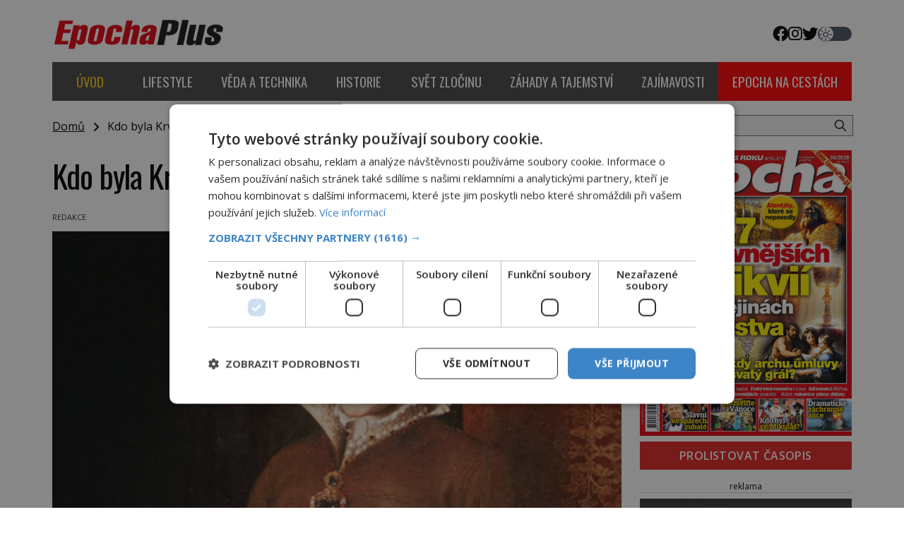

--- FILE ---
content_type: text/html; charset=UTF-8
request_url: https://epochaplus.cz/kdo-byla-krvave-mary/
body_size: 21030
content:
<!DOCTYPE html>
<html lang="cs">
<head>
    <meta charset="UTF-8">
    <meta http-equiv="X-UA-Compatible" content="IE=edge">
    <meta name="viewport" content="width=device-width, initial-scale=1.0">
    <meta name="description" content="Zajímavé články z celého světa">


	<!-- STYLESHEETS -->
    <link rel="stylesheet" href="https://epochaplus.cz/wp-content/themes/digicon-epocha/css/digicon.css?17014849405674817">
    <link rel="stylesheet" href="https://epochaplus.cz/wp-content/themes/digicon-epocha/css/digicon.add.css?17014849405676088">

	<!-- fonts -->
	<link rel="preconnect" href="https://fonts.googleapis.com">
	<link rel="preconnect" href="https://fonts.gstatic.com" crossorigin>
	<link href="https://fonts.googleapis.com/css2?family=Open+Sans:ital,wght@0,300;0,400;0,500;0,600;0,700;0,800;1,300;1,400&family=Oswald:wght@200;300;400;500;600;700&display=swap" rel="stylesheet">

	<!-- icons -->
	<link href="https://epochaplus.cz/wp-content/themes/digicon-epocha/fasm/css/all.css" rel="stylesheet">

	<!-- scripts -->
	<script src="https://code.jquery.com/jquery-3.7.0.min.js" crossorigin="anonymous"></script>

  	<!-- popup -->
    <link rel="stylesheet" href="https://cdn.jsdelivr.net/npm/glightbox/dist/css/glightbox.min.css" />
    <script src="https://cdn.jsdelivr.net/gh/mcstudios/glightbox/dist/js/glightbox.min.js"></script>

	<!-- cross -->
    <link rel="stylesheet" href="https://epochaplus.cz/wp-content/themes/digicon-epocha/css/cross.css?t=1765399900">
    <!--
    <link rel="stylesheet" href="https://epochaplus.cz/wp-content/themes/digicon-epocha/css/cross1.css?t=1765399900">
    <link rel="stylesheet" href="https://epochaplus.cz/wp-content/themes/digicon-epocha/css/cross1c.css?t=1765399900">
    <link rel="stylesheet" href="https://epochaplus.cz/wp-content/themes/digicon-epocha/css/cross2.css?t=1765399900">
    <link rel="stylesheet" href="https://epochaplus.cz/wp-content/themes/digicon-epocha/css/cross2c.css?t=1765399900">
    <link rel="stylesheet" href="https://epochaplus.cz/wp-content/themes/digicon-epocha/css/cross4.css?t=1765399900">
    <link rel="stylesheet" href="https://epochaplus.cz/wp-content/themes/digicon-epocha/css/cross4c.css?t=1765399900">
    -->


	<!-- inline scripts -->
    <script>
        // Pokud neni localStorag=='dark' nebo 'light' uprednostnuji nastaveni OS
        if (!localStorage.theme) {
            // Neni zadne nastaveni theme v localStorage
            if (window.matchMedia('(prefers-color-scheme: dark)').matches) {
                // uzivatel ma dark mode v OS
                // alert('dark v nastaveni OS');
                document.querySelector('html').classList.add('dark');
                localStorage.theme = 'dark';
            } else {
                document.querySelector('html').classList.remove('dark');
                localStorage.theme = 'light';
                // alert('light v nastaveni OS');
            }
        } else {
            // uzivatel ma definici theme v localStorage
            if (localStorage.theme === 'dark') {
                // alert('dark v localStorage');
                document.querySelector('html').classList.add('dark')
            } else {
                // alert('light v localStorage');
                document.querySelector('html').classList.remove('dark')
            }
        }
    </script>


    <title>Kdo byla Krvavé Mary? &#8211; Epochaplus.cz</title>
<meta name='robots' content='max-image-preview:large' />
<link rel="alternate" type="application/rss+xml" title="Epochaplus.cz &raquo; RSS zdroj" href="https://epochaplus.cz/feed/" />
<link rel="alternate" type="application/rss+xml" title="Epochaplus.cz &raquo; RSS komentářů" href="https://epochaplus.cz/comments/feed/" />
<meta property="fb:app_id" content="1050482749137509" />
<meta property="og:title" content="Kdo byla Krvavé Mary?"/>
<meta property="og:type" content="article"/>
<meta property="og:url" content="https://epochaplus.cz/kdo-byla-krvave-mary/"/>
<meta property="og:site_name" content="epochaplus.cz"/>
<meta property="og:image" content="https://epochaplus.cz/wp-content/uploads/epocha99.jpg"/>

<link rel='stylesheet' id='wp-block-library-css' href='https://epochaplus.cz/wp-includes/css/dist/block-library/style.min.css?ver=6.6.1' type='text/css' media='all' />
<style id='classic-theme-styles-inline-css' type='text/css'>
/*! This file is auto-generated */
.wp-block-button__link{color:#fff;background-color:#32373c;border-radius:9999px;box-shadow:none;text-decoration:none;padding:calc(.667em + 2px) calc(1.333em + 2px);font-size:1.125em}.wp-block-file__button{background:#32373c;color:#fff;text-decoration:none}
</style>
<style id='global-styles-inline-css' type='text/css'>
:root{--wp--preset--aspect-ratio--square: 1;--wp--preset--aspect-ratio--4-3: 4/3;--wp--preset--aspect-ratio--3-4: 3/4;--wp--preset--aspect-ratio--3-2: 3/2;--wp--preset--aspect-ratio--2-3: 2/3;--wp--preset--aspect-ratio--16-9: 16/9;--wp--preset--aspect-ratio--9-16: 9/16;--wp--preset--color--black: #000000;--wp--preset--color--cyan-bluish-gray: #abb8c3;--wp--preset--color--white: #ffffff;--wp--preset--color--pale-pink: #f78da7;--wp--preset--color--vivid-red: #cf2e2e;--wp--preset--color--luminous-vivid-orange: #ff6900;--wp--preset--color--luminous-vivid-amber: #fcb900;--wp--preset--color--light-green-cyan: #7bdcb5;--wp--preset--color--vivid-green-cyan: #00d084;--wp--preset--color--pale-cyan-blue: #8ed1fc;--wp--preset--color--vivid-cyan-blue: #0693e3;--wp--preset--color--vivid-purple: #9b51e0;--wp--preset--gradient--vivid-cyan-blue-to-vivid-purple: linear-gradient(135deg,rgba(6,147,227,1) 0%,rgb(155,81,224) 100%);--wp--preset--gradient--light-green-cyan-to-vivid-green-cyan: linear-gradient(135deg,rgb(122,220,180) 0%,rgb(0,208,130) 100%);--wp--preset--gradient--luminous-vivid-amber-to-luminous-vivid-orange: linear-gradient(135deg,rgba(252,185,0,1) 0%,rgba(255,105,0,1) 100%);--wp--preset--gradient--luminous-vivid-orange-to-vivid-red: linear-gradient(135deg,rgba(255,105,0,1) 0%,rgb(207,46,46) 100%);--wp--preset--gradient--very-light-gray-to-cyan-bluish-gray: linear-gradient(135deg,rgb(238,238,238) 0%,rgb(169,184,195) 100%);--wp--preset--gradient--cool-to-warm-spectrum: linear-gradient(135deg,rgb(74,234,220) 0%,rgb(151,120,209) 20%,rgb(207,42,186) 40%,rgb(238,44,130) 60%,rgb(251,105,98) 80%,rgb(254,248,76) 100%);--wp--preset--gradient--blush-light-purple: linear-gradient(135deg,rgb(255,206,236) 0%,rgb(152,150,240) 100%);--wp--preset--gradient--blush-bordeaux: linear-gradient(135deg,rgb(254,205,165) 0%,rgb(254,45,45) 50%,rgb(107,0,62) 100%);--wp--preset--gradient--luminous-dusk: linear-gradient(135deg,rgb(255,203,112) 0%,rgb(199,81,192) 50%,rgb(65,88,208) 100%);--wp--preset--gradient--pale-ocean: linear-gradient(135deg,rgb(255,245,203) 0%,rgb(182,227,212) 50%,rgb(51,167,181) 100%);--wp--preset--gradient--electric-grass: linear-gradient(135deg,rgb(202,248,128) 0%,rgb(113,206,126) 100%);--wp--preset--gradient--midnight: linear-gradient(135deg,rgb(2,3,129) 0%,rgb(40,116,252) 100%);--wp--preset--font-size--small: 13px;--wp--preset--font-size--medium: 20px;--wp--preset--font-size--large: 36px;--wp--preset--font-size--x-large: 42px;--wp--preset--spacing--20: 0.44rem;--wp--preset--spacing--30: 0.67rem;--wp--preset--spacing--40: 1rem;--wp--preset--spacing--50: 1.5rem;--wp--preset--spacing--60: 2.25rem;--wp--preset--spacing--70: 3.38rem;--wp--preset--spacing--80: 5.06rem;--wp--preset--shadow--natural: 6px 6px 9px rgba(0, 0, 0, 0.2);--wp--preset--shadow--deep: 12px 12px 50px rgba(0, 0, 0, 0.4);--wp--preset--shadow--sharp: 6px 6px 0px rgba(0, 0, 0, 0.2);--wp--preset--shadow--outlined: 6px 6px 0px -3px rgba(255, 255, 255, 1), 6px 6px rgba(0, 0, 0, 1);--wp--preset--shadow--crisp: 6px 6px 0px rgba(0, 0, 0, 1);}:where(.is-layout-flex){gap: 0.5em;}:where(.is-layout-grid){gap: 0.5em;}body .is-layout-flex{display: flex;}.is-layout-flex{flex-wrap: wrap;align-items: center;}.is-layout-flex > :is(*, div){margin: 0;}body .is-layout-grid{display: grid;}.is-layout-grid > :is(*, div){margin: 0;}:where(.wp-block-columns.is-layout-flex){gap: 2em;}:where(.wp-block-columns.is-layout-grid){gap: 2em;}:where(.wp-block-post-template.is-layout-flex){gap: 1.25em;}:where(.wp-block-post-template.is-layout-grid){gap: 1.25em;}.has-black-color{color: var(--wp--preset--color--black) !important;}.has-cyan-bluish-gray-color{color: var(--wp--preset--color--cyan-bluish-gray) !important;}.has-white-color{color: var(--wp--preset--color--white) !important;}.has-pale-pink-color{color: var(--wp--preset--color--pale-pink) !important;}.has-vivid-red-color{color: var(--wp--preset--color--vivid-red) !important;}.has-luminous-vivid-orange-color{color: var(--wp--preset--color--luminous-vivid-orange) !important;}.has-luminous-vivid-amber-color{color: var(--wp--preset--color--luminous-vivid-amber) !important;}.has-light-green-cyan-color{color: var(--wp--preset--color--light-green-cyan) !important;}.has-vivid-green-cyan-color{color: var(--wp--preset--color--vivid-green-cyan) !important;}.has-pale-cyan-blue-color{color: var(--wp--preset--color--pale-cyan-blue) !important;}.has-vivid-cyan-blue-color{color: var(--wp--preset--color--vivid-cyan-blue) !important;}.has-vivid-purple-color{color: var(--wp--preset--color--vivid-purple) !important;}.has-black-background-color{background-color: var(--wp--preset--color--black) !important;}.has-cyan-bluish-gray-background-color{background-color: var(--wp--preset--color--cyan-bluish-gray) !important;}.has-white-background-color{background-color: var(--wp--preset--color--white) !important;}.has-pale-pink-background-color{background-color: var(--wp--preset--color--pale-pink) !important;}.has-vivid-red-background-color{background-color: var(--wp--preset--color--vivid-red) !important;}.has-luminous-vivid-orange-background-color{background-color: var(--wp--preset--color--luminous-vivid-orange) !important;}.has-luminous-vivid-amber-background-color{background-color: var(--wp--preset--color--luminous-vivid-amber) !important;}.has-light-green-cyan-background-color{background-color: var(--wp--preset--color--light-green-cyan) !important;}.has-vivid-green-cyan-background-color{background-color: var(--wp--preset--color--vivid-green-cyan) !important;}.has-pale-cyan-blue-background-color{background-color: var(--wp--preset--color--pale-cyan-blue) !important;}.has-vivid-cyan-blue-background-color{background-color: var(--wp--preset--color--vivid-cyan-blue) !important;}.has-vivid-purple-background-color{background-color: var(--wp--preset--color--vivid-purple) !important;}.has-black-border-color{border-color: var(--wp--preset--color--black) !important;}.has-cyan-bluish-gray-border-color{border-color: var(--wp--preset--color--cyan-bluish-gray) !important;}.has-white-border-color{border-color: var(--wp--preset--color--white) !important;}.has-pale-pink-border-color{border-color: var(--wp--preset--color--pale-pink) !important;}.has-vivid-red-border-color{border-color: var(--wp--preset--color--vivid-red) !important;}.has-luminous-vivid-orange-border-color{border-color: var(--wp--preset--color--luminous-vivid-orange) !important;}.has-luminous-vivid-amber-border-color{border-color: var(--wp--preset--color--luminous-vivid-amber) !important;}.has-light-green-cyan-border-color{border-color: var(--wp--preset--color--light-green-cyan) !important;}.has-vivid-green-cyan-border-color{border-color: var(--wp--preset--color--vivid-green-cyan) !important;}.has-pale-cyan-blue-border-color{border-color: var(--wp--preset--color--pale-cyan-blue) !important;}.has-vivid-cyan-blue-border-color{border-color: var(--wp--preset--color--vivid-cyan-blue) !important;}.has-vivid-purple-border-color{border-color: var(--wp--preset--color--vivid-purple) !important;}.has-vivid-cyan-blue-to-vivid-purple-gradient-background{background: var(--wp--preset--gradient--vivid-cyan-blue-to-vivid-purple) !important;}.has-light-green-cyan-to-vivid-green-cyan-gradient-background{background: var(--wp--preset--gradient--light-green-cyan-to-vivid-green-cyan) !important;}.has-luminous-vivid-amber-to-luminous-vivid-orange-gradient-background{background: var(--wp--preset--gradient--luminous-vivid-amber-to-luminous-vivid-orange) !important;}.has-luminous-vivid-orange-to-vivid-red-gradient-background{background: var(--wp--preset--gradient--luminous-vivid-orange-to-vivid-red) !important;}.has-very-light-gray-to-cyan-bluish-gray-gradient-background{background: var(--wp--preset--gradient--very-light-gray-to-cyan-bluish-gray) !important;}.has-cool-to-warm-spectrum-gradient-background{background: var(--wp--preset--gradient--cool-to-warm-spectrum) !important;}.has-blush-light-purple-gradient-background{background: var(--wp--preset--gradient--blush-light-purple) !important;}.has-blush-bordeaux-gradient-background{background: var(--wp--preset--gradient--blush-bordeaux) !important;}.has-luminous-dusk-gradient-background{background: var(--wp--preset--gradient--luminous-dusk) !important;}.has-pale-ocean-gradient-background{background: var(--wp--preset--gradient--pale-ocean) !important;}.has-electric-grass-gradient-background{background: var(--wp--preset--gradient--electric-grass) !important;}.has-midnight-gradient-background{background: var(--wp--preset--gradient--midnight) !important;}.has-small-font-size{font-size: var(--wp--preset--font-size--small) !important;}.has-medium-font-size{font-size: var(--wp--preset--font-size--medium) !important;}.has-large-font-size{font-size: var(--wp--preset--font-size--large) !important;}.has-x-large-font-size{font-size: var(--wp--preset--font-size--x-large) !important;}
:where(.wp-block-post-template.is-layout-flex){gap: 1.25em;}:where(.wp-block-post-template.is-layout-grid){gap: 1.25em;}
:where(.wp-block-columns.is-layout-flex){gap: 2em;}:where(.wp-block-columns.is-layout-grid){gap: 2em;}
:root :where(.wp-block-pullquote){font-size: 1.5em;line-height: 1.6;}
</style>
<link rel='stylesheet' id='dashicons-css' href='https://epochaplus.cz/wp-includes/css/dashicons.min.css?ver=6.6.1' type='text/css' media='all' />
<link rel='stylesheet' id='post-views-counter-frontend-css' href='https://epochaplus.cz/wp-content/plugins/post-views-counter/css/frontend.min.css?ver=1.4.8' type='text/css' media='all' />
<script type="text/javascript" id="post-views-counter-frontend-js-before">
/* <![CDATA[ */
var pvcArgsFrontend = {"mode":"js","postID":9166,"requestURL":"https:\/\/epochaplus.cz\/wp-admin\/admin-ajax.php","nonce":"757a4b1d56","dataStorage":"cookies","multisite":false,"path":"\/","domain":""};
/* ]]> */
</script>
<script type="text/javascript" src="https://epochaplus.cz/wp-content/plugins/post-views-counter/js/frontend.min.js?ver=1.4.8" id="post-views-counter-frontend-js"></script>
<link rel="https://api.w.org/" href="https://epochaplus.cz/wp-json/" /><link rel="alternate" title="JSON" type="application/json" href="https://epochaplus.cz/wp-json/wp/v2/posts/9166" /><link rel="EditURI" type="application/rsd+xml" title="RSD" href="https://epochaplus.cz/xmlrpc.php?rsd" />
<link rel="canonical" href="https://epochaplus.cz/kdo-byla-krvave-mary/" />
<link rel='shortlink' href='https://epochaplus.cz/?p=9166' />
<link rel="alternate" title="oEmbed (JSON)" type="application/json+oembed" href="https://epochaplus.cz/wp-json/oembed/1.0/embed?url=https%3A%2F%2Fepochaplus.cz%2Fkdo-byla-krvave-mary%2F" />
<link rel="alternate" title="oEmbed (XML)" type="text/xml+oembed" href="https://epochaplus.cz/wp-json/oembed/1.0/embed?url=https%3A%2F%2Fepochaplus.cz%2Fkdo-byla-krvave-mary%2F&#038;format=xml" />


	<script type="text/javascript" charset="UTF-8" src="//cdn.cookie-script.com/s/d7131d2a09dc893fb3bd53c52b8818b0.js"></script>

	<!-- Google Tag Manager -->
	<script>(function(w,d,s,l,i){w[l]=w[l]||[];w[l].push({'gtm.start':
	new Date().getTime(),event:'gtm.js'});var f=d.getElementsByTagName(s)[0],j=d.createElement(s),dl=l!='dataLayer'?'&l='+l:'';j.async=true;j.src='https://www.googletagmanager.com/gtm.js?id='+i+dl;f.parentNode.insertBefore(j,f);
	})(window,document,'script','dataLayer','GTM-P6G7PW');</script>
	<!-- End Google Tag Manager -->


	<!-- Global tag (gtag.js) - Google Analytics -->
	<script async src="https://www.googletagmanager.com/gtag/js?id=G-QLX0HSTS6W"></script>
	<script>
  		window.dataLayer = window.dataLayer || [];
  		function gtag(){dataLayer.push(arguments);}
  		gtag('js', new Date());
  		gtag('config', 'G-QLX0HSTS6W');
	</script>



	

	

	
	<script defer src="/mkstat.js" data-website-id="0f255a9e-2957-454b-8295-05ae799c2d39"></script>

</head>

<body class="bg-white dark:bg-darkmodebg text-lightmode dark:text-darkmode font-opensans h-full 2xl:pt-[170px] flex">

<!-- Google Tag Manager (noscript) -->
<noscript><iframe src="https://www.googletagmanager.com/ns.html?id=GTM-P6G7PW"
height="0" width="0" style="display:none;visibility:hidden"></iframe></noscript>
<!-- End Google Tag Manager (noscript) -->


    <style>
    .rf-branding a {
	background: url("/upload/data/branding/branding.jpg?v=1764333797") no-repeat top center;	
    	display:block;
    }
    </style>
    <div class="rf-branding w-full h-full mt-[-170px] fixed hidden 2xl:block ">
        <a class="w-full h-full" target="_blank" href="https://rf-hobby.cz/marketing/predplatitelska-soutez-pro-mesic-prosinec-2025/"></a>
    </div>





 








	<!-- (C)2000-2015 Gemius SA - gemiusAudience / epochaplus.cz / Ostatni -->
	<script>
		var pp_gemius_identifier = '16Obkm_cZLqOsr74XLReVqSf.q3GrG8gXflX0i.yZ9H.y7';
		function gemius_pending(i) { window[i] = window[i] || function() {var x = window[i+'_pdata'] = window[i+'_pdata'] || []; x[x.length]=arguments;};};
		gemius_pending('gemius_hit'); gemius_pending('gemius_event'); gemius_pending('pp_gemius_hit'); gemius_pending('pp_gemius_event');
		(function(d,t) {try {var gt=d.createElement(t),s=d.getElementsByTagName(t)[0],l='https'; gt.setAttribute('async','async');
		gt.setAttribute('defer','defer'); gt.src=l+'://spir.hit.gemius.pl/xgemius.js'; s.parentNode.insertBefore(gt,s);} catch (e) {}})(document,'script');
	</script>



<!-- container -->
<div class="w-full mx-auto max-w-[1170px] bg-white dark:bg-darkmodebgc dark:text-gray-200 px-3 lg:px-[1.2rem] z-10">


                <!-- Novy rok 2024/5 -->
        <style>
        .nrmk2025 {
            display: block;
            margin-top: 1.2rem;
            margin-bottom: 0;
        }
        @media screen and (max-width: 1023px) {
            .nrmk2025 {
                display: none;
            }
        }
        </style>
	<!--
        <div class="nrmk2025">
            <img src="https://epochaplus.cz/wp-content/themes/digicon-epocha/img/nb.epochaplus.jpg" alt="" class="" style="width: 100%; max-width: 1150px; margin: 0 auto;">
        </div>
	-->
        



	<!-- top menu -->
	<div class="w-full text-sm lg:mt-6">
		<!-- top bar desktop -->
<div class="hidden md:flex justify-between">

	<!-- leva strana -->
	<div class="">
		<a href="/">
			<img src="https://epochaplus.cz/wp-content/themes/digicon-epocha/img/logo-epochaplus-light.png" alt="" class="dark:hidden my-auto h-[3.0rem]">
			<img src="https://epochaplus.cz/wp-content/themes/digicon-epocha/img/logo-epochaplus-dark.png" alt="" class="hidden dark:inline my-auto h-[3.0rem]">
		</a>
	</div>

	<!-- prava strana -->
	<div class="flex justify-end gap-8 uppercase">
		<div class="flex gap-4 text-[1.4rem] my-auto">
			<a href="https://www.facebook.com/www.epochaplus.cz/" target="_blank"><i class="fab fa-facebook"></i></a>
			<a href="https://www.instagram.com/casopis_epocha/" target="_blank"><i class="fab fa-instagram"></i></a>
			<a href="https://twitter.com/epochapluscz" target="_blank"><i class="fab fa-twitter"></i></a>
		</div>

		<!-- prepinac darkmode -->
		<div id="dmselector2" class="flex justify-end space-x-2 relative  my-auto">
	    	<!-- <span class="text-sm ">světlý</span> -->
       		<div>
	       		<input type="checkbox" name="toggle" id="toggleDarkMode2" class="hidden">
        		<label for="toggleDarkMode2" class="cursor-pointer w-12 h-5 flex items-center bg-gray-600 dark:bg-gray-400 rounded-full p-0.5">
              		<span class="toggleDarkMode2-dot w-5 h-5 bg-white text-gray-500 rounded-full shadow-md transform duration-300 ease-in-out"></span>
        		</label>
       		</div>
       		<!-- <span class="text-sm">tmavý</span> -->
    	</div>

	</div>
	<!-- prava strana end -->
</div>



<!-- top bar mobil -->
<div class="md:hidden mt-4 px-[2rem]">
	<a href="/">
		<img src="https://epochaplus.cz/wp-content/themes/digicon-epocha/img/logo-epochaplus-light.png" alt="" class="dark:hidden w-full">
		<img src="https://epochaplus.cz/wp-content/themes/digicon-epocha/img/logo-epochaplus-dark.png" alt="" class="hidden dark:inline w-full">
	</a>
</div>


<!-- socialni site -->
<!--
<div class="md:hidden flex gap-x-7 justify-center text-2xl py-0 pt-2 whitespace-nowrap text-center">
	<a href="https://www.facebook.com/historyrevue/" target="_blank"><i class="fab fa-facebook"></i></a>
	<a href="https://twitter.com/HistoryRevue" target="_blank"><i class="fab fa-twitter"></i></a>
</div>
-->
<!-- desktop menu -->
<div class="mt-4 hidden lg:flex font-oswald w-full justify-evenly gap-[0.1rem] uppercase text-[1.17rem] 
	text-center whitespace-nowrap bg-[#8b8b8b] dark:border border-[#797979]">
	<a href="/" class="w-full">
		<div class="px-5 py-[1.1rem] menu-uvod active ">Úvod</div>
	</a>
			<a href="/category/lifestyle" class="w-full">
			<div class="px-5 py-[1.1rem] menu-lifestyle ">
				lifestyle			</div>
		</a>
			<a href="/category/veda-a-technika" class="w-full">
			<div class="px-5 py-[1.1rem] menu-veda-a-technika ">
				věda a technika			</div>
		</a>
			<a href="/category/historie" class="w-full">
			<div class="px-5 py-[1.1rem] menu-historie ">
				historie			</div>
		</a>
			<a href="/category/svet-zlocinu" class="w-full">
			<div class="px-5 py-[1.1rem] menu-svet-zlocinu ">
				svět zločinu			</div>
		</a>
			<a href="/category/zahady-a-tajemstvi" class="w-full">
			<div class="px-5 py-[1.1rem] menu-zahady-a-tajemstvi ">
				záhady a tajemství			</div>
		</a>
			<a href="/category/zajimavosti" class="w-full">
			<div class="px-5 py-[1.1rem] menu-zajimavosti ">
				zajímavosti			</div>
		</a>
			<a href="https://epochanacestach.cz/" target="_blank" class="w-full">
		<div class="px-5 py-[1.1rem] menu-epona">epocha na cestách</div>
	</a>
	</div>
 




<!-- mobile menu -->
<div class="lg:hidden mt-0 py-2 ">

	<!-- hamburger -->
	<div class="flex justify-between py-[0.75rem] px-2 w-full text-right bg-red-700 text-white rounded">


		<!-- prepinac darkmode -->
		<div id="dmselector" class="flex justify-end space-x-2 py-1 pt-2">
	    	<!-- <span class="text-sm ">světlý</span> -->
       		<div>
	       		<input type="checkbox" name="toggle" id="toggleDarkMode" class="hidden">
        		<label for="toggleDarkMode" class="cursor-pointer w-9 h-6 lg:w-9 lg:h-5 flex items-center bg-gray-600 dark:bg-gray-400 rounded-full p-0 lg:p-1">
              		<span class="toggleDarkMode-dot w-6 h-6 lg:w-4 lg:h-4 bg-white text-gray-500 rounded-full shadow-md transform duration-300 ease-in-out"></span>
        		</label>
       		</div>
       		<!-- <span class="text-sm">tmavý</span> -->
    	</div>


		<div class="my-auto">
			<!-- socialni site -->
			<div class="flex gap-x-[1.3rem] justify-center text-[1.8rem] whitespace-nowrap text-center">
				<a href="https://www.facebook.com/epochaplus/" target="_blank"><i class="fab fa-facebook"></i></a>
				<a href="https://www.instagram.com/casopis_epocha/" target="_blank"><i class="fab fa-instagram"></i></a>
				<a href="https://twitter.com/epochapluscz" target="_blank"><i class="fab fa-twitter"></i></a>
			</div>
		</div>

		<div class="my-auto">
			<button id="mobile-menu-toggle" class="outline-none">
            	<i class="fas fa-bars text-3xl"></i>
        	</button>
		</div>


	</div>

	<!-- <div class="relative w-screen h-screen"> -->
		<div id="mobile-menu" class="fixed top-0 left-0 w-full h-full max-w-screen-md 
			rounded-r-3xl shadow-2xl
			transform -translate-x-full overflow-hidden transition-transform duration-500 ease-in-out 
			bg-gray-100 dark:bg-[#464646] text-[1.4rem] font-semibold uppercase pl-[2rem] 
			border-l-[1rem] border-[#d32121]
			"
			style="z-index: 1000;">

			<a href="/" class="block mt-[3rem] w-full">
				<div class="py-[1.1rem] dark:menu-uvod text-[#d32121] ">
					<span class="inline-block text-center w-[2.4rem]"><i class="far fa-home"></i></span> Úvod
				</div>
			</a>
							<a href="/category/lifestyle" class="w-full">
					<div class="py-[1.1rem] dark:menu-lifestyle ">
						<span class="inline-block text-center w-[2.4rem]"><i class="far fa-heart"></i></span>						lifestyle					</div>
				</a>
							<a href="/category/veda-a-technika" class="w-full">
					<div class="py-[1.1rem] dark:menu-veda-a-technika ">
						<span class="inline-block text-center w-[2.4rem]"><i class="far fa-flask"></i></span>						věda a technika					</div>
				</a>
							<a href="/category/historie" class="w-full">
					<div class="py-[1.1rem] dark:menu-historie ">
						<span class="inline-block text-center w-[2.4rem]"><i class="far fa-landmark"></i></span>						historie					</div>
				</a>
							<a href="/category/svet-zlocinu" class="w-full">
					<div class="py-[1.1rem] dark:menu-svet-zlocinu ">
						<span class="inline-block text-center w-[2.4rem]"><i class="far fa-user-secret"></i></span>						svět zločinu					</div>
				</a>
							<a href="/category/zahady-a-tajemstvi" class="w-full">
					<div class="py-[1.1rem] dark:menu-zahady-a-tajemstvi ">
						<span class="inline-block text-center w-[2.4rem]"><i class="far fa-question"></i></span>						záhady a tajemství					</div>
				</a>
							<a href="/category/zajimavosti" class="w-full">
					<div class="py-[1.1rem] dark:menu-zajimavosti ">
						<span class="inline-block text-center w-[2.4rem]"><i class="far fa-lightbulb"></i></span>						zajímavosti					</div>
				</a>
			
						<a href="https://epochanacestach.cz/" class="block mt-[2rem] w-full">
				<div class="py-[1.1rem] dark:menu-uvod">
					<span class="inline-block text-center w-[2.4rem]"><i class="far fa-book"></i></span> epocha na cestách
				</div>
			</a>
						

			<button id="menu-close" class="absolute top-4 right-4 border-4 border-[#d0cccc] dark:border-[#dac737] rounded xp-2 xpx-3 h-[3rem] w-[3rem] text-center">
    			<i class="fas fa-times text-4xl"></i>
  			</button>
		</div>
	<!-- </div> -->

</div>

<script>
$(document).ready(function() {
	$('#mobile-menu-toggle').click(function() {
		// Přepne třídu 'translate-x-full' při kliknutí na tlačítko menu
		$('#mobile-menu').toggleClass('-translate-x-full');
		$('#adm-sticky').addClass('hidden').removeClass('block');
  	});
	$('#menu-close').click(function() {
		// Přepne třídu '-translate-x-full' při kliknutí na tlačítko zavřít
		$('#mobile-menu').toggleClass('-translate-x-full');
		$('#adm-sticky').addClass('block').removeClass('hidden');
	});
});
</script>




	</div>

	

	<!-- loop or page -->
	<div class="w-full lg:flex">
		<div class="w-full lg:pr-4 bg-lightmodebgc dark:bg-darkmodebgc">
			<div class="mt-2 lg:mt-6 w-full" style="xmax-width: 805px;">

	<div class="">
		<a href="/" class="underline">Domů</a> &nbsp; <i class="fas fa-angle-right relative top-px"></i> &nbsp;
		Kdo byla Krvavé Mary?	</div>


	

	

	<div class="mt-[0.8rem] lg:mt-8 text-black dark:text-white 
		text-[2.2rem] leading-[1.15] tracking-tight px-[0.0rem]
		lg:text-[2.8rem] lg:leading-[1.2] lg:tracking-tight lg:px-0
		font-oswald">
		Kdo byla Krvavé Mary?	</div>



	<div class="mt-6 text-eni11px text-gray-800 dark:text-gray-200">

		<div class="flex justify-between text-[0.7rem] uppercase">
			<div class="hover:underline ">
				<a href="https://epochaplus.cz/author/redakce/" title="Příspěvky od Redakce" rel="author">Redakce</a>			</div>
			<div class="">
													25.8.2015							</div>
		</div>

	</div>




	<div>
		<div id="titimage" class="mt-3 w-full">
			<figure>
				<img width="460" height="276" src="https://epochaplus.cz/wp-content/uploads/epocha99.jpg" class="attachment-large size-large wp-post-image" alt="" decoding="async" fetchpriority="high" srcset="https://epochaplus.cz/wp-content/uploads/epocha99.jpg 460w, https://epochaplus.cz/wp-content/uploads/epocha99-300x180.jpg 300w, https://epochaplus.cz/wp-content/uploads/epocha99-304x182.jpg 304w, https://epochaplus.cz/wp-content/uploads/epocha99-296x178.jpg 296w" sizes="(max-width: 460px) 100vw, 460px" />				<!-- <figcaption class="text-[0.8rem] text-center mt-1"></figcaption> -->
			</figure>
		</div>
	</div>


	


	




	<div class="lg:mt-2">
			
		<div class="md:px-[8.0rem]">
			<article id="post-9166">
				<div class="clanek text-[1.1rem] leading-[1.35] lg:text-[1.07rem] lg:leading-[1.4]">
					<p><strong>Za „Krvavou Mary“ jsou označovány dvě postavy.</strong></p>
<p>První je anglická královna <strong>Marie I.</strong> <strong>Tudorovna </strong>(1516–1558), která přídomek získala kvůli pronásledování protestantů, při němž nechala upálit asi 300 církevních vzbouřenců.</p>
<p>Druhá pak je<strong> Krvavá Mary</strong>, čarodějnice či zjevení, o němž se vypráví v anglickém folklóru. Verzí příběhů o duchovi Mary je mnoho. Nejčastěji se však uvádí, že se objeví v zrcadle, pokud do něj v temné místnosti třikrát zvoláte její jméno.</p>
<p><style>#cross2.crossflow {margin-left: 0;margin-top: 0;} @media (min-width: 769px) {.cross2-obsah {display:none !important;}.cross2-header {font-weight: 500 !important; font-size:15px !important;-webkit-line-clamp: 4 !important;}}@media (max-width: 768px) {#cross2.crossflow {margin-left:0;margin-right:0;margin-top:20px;}}</style>
<div id="cross2" class="crossflow"></div>
<p><script src="https://rfapi.digicon.cz/cross/js/cross2/epochaplus.cz.js"></script></p>
<p style="margin-top: 0; padding-top:0;">Když však přijde, čeká prý toho, kdo ji vyvolal, krutá smrt. Lidé občas považují Krvavou Mary za bývalou vražedkyni dětí a v některých verzích je spojována právě s historickou Marií I. Ta totiž údajně prodělala několik falešných těhotenství a úmyslných potratů.</p>
<p>Byla tedy ona předlohou legendární čarodějnice? Její existenci se prokázat nepodařilo a nedoporučujeme její vyvolávání zkoušet psychicky slabším jedincům.</p>
									</div>
			</article>

			

			<style>
			.rf-kreditblokspacer {
			    margin-top: 2rem;
			}
			.rf-fotokredit {
			    margin-top: 0.2rem;
				font-style: italic;
			    font-size: 14px;
			    opacity: 70%;
			}
			.rf-zdrojekredit {
			    margin-top: 0.2rem;
				font-style: italic;
			    font-size: 14px;
			    opacity: 70%;
			}
			.rf-fotokredit strong {
				font-weight: 400;
			}
			.rf-zdrojekredit strong {
				font-weight: 400;
			}
			</style>
			
			
			<div class="mt-2 text-sm italic opacity-70">Foto: theguardian.com</div>		</div>
			

		

		<!-- 
					<div class="hidden mt-2 lg:mt-6 text-[1.0rem] font-roboto">
				<span class="font-semibold pl-1 uppercase">Štítky: </span>
				
					<a href="/tema/carodejnice" class="inline-block m-1">
						<button class="font-roboto uppercase py-0 px-2 
						bg-red-600 dark:bg-red-600 text-gray-200 dark:text-white 
						text-[1rem] md:text-[1.1rem] font-semibold">
							čarodějnice
						</button>
					</a>			</div>
		 		-->




		




				<div class="hidden lg:grid mt-[2rem] md:px-[8.0rem] grid-cols-2 gap-[1rem] ">
		
			<div class="">
				<div class="font-oswald uppercase text-[1.05rem] text-center border-b border-gray-500">Právě v prodeji</div>
				<div class="mt-[0.5rem] grid grid-cols-2 gap-[0.5rem]">
					<div class="">
						<img src="https://rfapi.digicon.cz/img/obalky/epocha.480.jpg" alt="casopis" loading="lazy">
					</div>
					<div class="flex flex-col gap-[0.5rem] justify-between">
						<a href="/upload/data/casopis/listovacka.mp4" class="glightbox1">
						<button class="rounded py-1 w-full text-[0.9rem] font-semibold hover:underline bg-red-500 text-white uppercase">
							Prolistovat
						</button>
						</a>
						<div class="">
							<div class="font-oswald uppercase text-[1.05rem] text-center border-b border-gray-500">Předplatné</div>
							<a href="https://www.digiport.cz/vydani/floowie/1724-epocha" target="_blank">
							<button class="mt-2 rounded py-1 w-full text-[0.9rem] font-semibold hover:underline bg-red-500 text-white uppercase">
								Elektronické
							</button>
							</a>
							<a href="https://send.cz/casopis/1487/epocha" target="_blank">
							<button class="mt-2 rounded py-1 w-full text-[0.9rem] font-semibold hover:underline bg-red-500 text-white uppercase">
								Tištěné
							</button>
							</a>
						</div>
					</div>
				</div>
			</div>

			<div class="flex flex-col h-full justify-between pl-[3.5rem]">
				<div class="font-oswald uppercase text-[1.05rem] text-center border-b border-gray-500">
					sdílejte článek
				</div>

				<div class="w-full text-white ">
					<a href="https://www.facebook.com/sharer.php?u=https%3A%2F%2Fepochaplus.cz%2Fkdo-byla-krvave-mary%2F" rel="nofollow" class="" target="_blank">
						<button class="block relative rounded py-1.5 w-full text-[1.0rem] xfont-semibold hover:opacity-70 bg-[#45629f]">
							Facebook
							<i class="text-[1.2rem] fab fa-facebook absolute top-[0.6rem] left-[0.8rem]"></i>
						</button>
					</a>
				</div>

				<div class="w-full text-white">
					<a href="https://twitter.com/intent/tweet/?text=Kdo+byla+Krvav%C3%A9+Mary%3F&url=https%3A%2F%2Fepochaplus.cz%2Fkdo-byla-krvave-mary%2F" rel="nofollow" class="" target="_blank">
						<button class="block relative rounded py-1.5 w-full text-[1.0rem] xfont-semibold hover:opacity-70 bg-[#5eb2ef]">
							Twitter
							<i class="text-[1.2rem] fab fa-twitter absolute top-[0.6rem] left-[0.8rem]"></i>
						</button>
					</a>
				</div>

				<div class="w-full text-white">
					<a href="https://www.pinterest.com/pin/create/button/?url=https%3A%2F%2Fepochaplus.cz%2Fkdo-byla-krvave-mary%2F&media=https%3A%2F%2Fepochaplus.cz%2Fwp-content%2Fuploads%2Fepocha99.jpg&description=Kdo+byla+Krvav%C3%A9+Mary%3F" rel="nofollow" class="" target="_blank">
						<button class="block relative rounded py-1.5 w-full text-[1.0rem] xfont-semibold hover:opacity-70 bg-[#bd081c]">
							 Pinterest
							 <i class="text-[1.2rem] fab fa-pinterest absolute top-[0.5rem] left-[0.8rem]"></i>
						</button>
					</a>
				</div>

				<div class="w-full text-white">
					<a href="mailto:?subject=Kdo byla Krvavé Mary?&body=https%3A%2F%2Fepochaplus.cz%2Fkdo-byla-krvave-mary%2F">
						<button class="block relative rounded py-1.5 w-full text-[1.0rem] xfont-semibold hover:opacity-70 bg-[#0166ff]">
							 Email
							 <i class="text-[1.2rem] fa fa-envelope absolute top-[0.6rem] left-[0.8rem]"></i>
						</button>
					</a>
				</div>

			</div>

		</div>











				<div class="grid lg:hidden mt-[2rem] grid-cols-2 gap-[1rem] xbg-green-400">

			<div class="flex flex-col h-full justify-between gap-2">
				<div class="font-oswald uppercase text-[1.05rem] text-center border-b border-gray-500">
					Právě v prodeji
				</div>
				<div class="">
					<div class="">
						<img src="https://rfapi.digicon.cz/img/obalky/epocha.480.jpg" alt="casopis" loading="lazy">
					</div>
					<div class="mt-1">
						<a href="/upload/data/casopis/listovacka.mp4" class="glightbox1">
							<button class="rounded py-1 w-full text-[0.9rem] font-semibold hover:underline bg-red-500 text-white uppercase">
							Prolistovat
							</button>
						</a>
					</div>
				</div>
			</div>



			<div class="flex flex-col h-full justify-between gap-2">
				<div class="font-oswald uppercase text-[1.05rem] text-center border-b border-gray-500">
					sdílejte článek
				</div>
				<div class="flex flex-col h-full justify-between">
					<div class="flex flex-col gap-1">
						<div class="w-full text-white ">
							<a href="https://www.facebook.com/sharer.php?u=https%3A%2F%2Fepochaplus.cz%2Fkdo-byla-krvave-mary%2F" rel="nofollow" class="" target="_blank">
								<button class="block relative rounded py-1.5 w-full text-[1.0rem] xfont-semibold hover:opacity-70 bg-[#45629f]">
									Facebook
									<i class="text-[1.2rem] fab fa-facebook absolute top-[0.6rem] left-[0.8rem]"></i>
								</button>
							</a>
						</div>

						<div class="w-full text-white">
							<a href="https://twitter.com/intent/tweet/?text=Kdo+byla+Krvav%C3%A9+Mary%3F&url=https%3A%2F%2Fepochaplus.cz%2Fkdo-byla-krvave-mary%2F" rel="nofollow" class="" target="_blank">
								<button class="block relative rounded py-1.5 w-full text-[1.0rem] xfont-semibold hover:opacity-70 bg-[#5eb2ef]">
									Twitter
									<i class="text-[1.2rem] fab fa-twitter absolute top-[0.6rem] left-[0.8rem]"></i>
								</button>
							</a>
						</div>

						<div class="w-full text-white">
							<a href="https://www.pinterest.com/pin/create/button/?url=https%3A%2F%2Fepochaplus.cz%2Fkdo-byla-krvave-mary%2F&media=https%3A%2F%2Fepochaplus.cz%2Fwp-content%2Fuploads%2Fepocha99.jpg&description=Kdo+byla+Krvav%C3%A9+Mary%3F" rel="nofollow" class="" target="_blank">
								<button class="block relative rounded py-1.5 w-full text-[1.0rem] xfont-semibold hover:opacity-70 bg-[#bd081c]">
								 	Pinterest
							 		<i class="text-[1.2rem] fab fa-pinterest absolute top-[0.5rem] left-[0.8rem]"></i>
								</button>
							</a>
						</div>

						<div class="w-full text-white">
							<a href="mailto:?subject=Kdo byla Krvavé Mary?&body=https%3A%2F%2Fepochaplus.cz%2Fkdo-byla-krvave-mary%2F">
								<button class="block relative rounded py-1.5 w-full text-[1.0rem] xfont-semibold hover:opacity-70 bg-[#0166ff]">
								 	Email
							 		<i class="text-[1.2rem] fa fa-envelope absolute top-[0.6rem] left-[0.8rem]"></i>
								</button>
							</a>
						</div>
					</div>

					<div class="flex flex-col gap-1">
						<div class="font-oswald uppercase text-[1.05rem] text-center border-b border-gray-500">Předplatné</div>
						<a href="https://www.digiport.cz/vydani/floowie/1724-epocha" target="_blank">
							<button class="rounded py-1 w-full text-[0.9rem] font-semibold hover:underline bg-red-500 text-white uppercase">
								Elektronické
							</button>
						</a>
						<a href="https://send.cz/casopis/1487/epocha" target="_blank">
							<button class="rounded py-1 w-full text-[0.9rem] font-semibold hover:underline bg-red-500 text-white uppercase">
								Tištěné
							</button>
						</a>
					</div>
				
				</div>

			</div>

		</div>
		

		<!-- 
		<div class="mt-4 md:mt-8">
			<div class="w-full md:grid grid-cols-2 md:h-12 xbg-blue-500 gap-1 pr-2">

				<div class="w-full text-white">
					<a href="https://www.facebook.com/sharer.php?u=https%3A%2F%2Fepochaplus.cz%2Fkdo-byla-krvave-mary%2F" rel="nofollow" class="">
						<button class="rounded py-3 w-full text-[1.2rem] font-semibold hover:opacity-70" style="background-color: #45629f">
							<i class="fab fa-facebook"></i> <span class="pl-2">Sdílet na Facebooku</span>
						</button>
					</a>
				</div>

				<div class="w-full text-white mt-1 md:mt-0">
					<a href="https://twitter.com/intent/tweet/?text=Kdo+byla+Krvav%C3%A9+Mary%3F&url=https%3A%2F%2Fepochaplus.cz%2Fkdo-byla-krvave-mary%2F" rel="nofollow" class="">
						<button class="rounded py-3 w-full text-[1.2rem] font-semibold hover:opacity-70" style="background-color: #5eb2ef">
							<i class="fab fa-twitter"></i> <span class="pl-2">Sdílet na Twitteru</span>
						</button>
					</a>
				</div>

			</div>
		</div>
 		-->


		<!-- 
		<div class="mt-[2rem] md:px-[8.0rem] grid grid-cols-2 gap-[1rem] ">
		</div> 
		-->




				<div id="konecClanku" class="lg:hidden"></div>



		<div class="mt-[2rem] mb-[2rem] md:px-[5.0rem] md:grid grid-cols-2">

			<div class="">
									<div class="text-[0.8rem] font-roboto uppercase text-gray-700 dark:text-gray-400 leading-8">
						<i class="fas fa-arrow-left lg:hidden"></i> Předchozí článek
					</div>
					<div class="border-l-8 border-enigmablocek lg:border-gray-400 dark:lg:border-gray-500 hover:border-enigmablocek dark:hover:border-enigmablocek text-[1.0rem] leading-[1.2] py-1 px-4">
						<strong class="nounderline"><a href="https://epochaplus.cz/prepiste-dejiny-kolik-byste-rekli-ze-zemrelo-sedlaku-u-chlumce/" rel="prev">Přepište dějiny! Kolik byste řekli, že zemřelo sedláků u Chlumce?</a></strong>					</div>
							</div>

			<div class="">
									<div class="text-right xlg:text-left text-[0.8rem] font-roboto uppercase text-gray-700 dark:text-gray-400 leading-8">
						Další článek <i class="fas fa-arrow-right lg:hidden"></i>
					</div>
					<div class="text-right xlg:text-left border-r-8 xlg:border-r-0 xlg:border-l-8 border-enigmablocek lg:border-gray-400 dark:lg:border-gray-500 hover:border-enigmablocek dark:hover:border-enigmablocek text-[1.0rem] leading-[1.2] py-1 px-4">
						<strong class="nounderline"><a href="https://epochaplus.cz/slozite-rubikovu-kostku-za-dvacet-vterin-a-se-zavazanyma-ocima/" rel="next">Složíte Rubikovu kostku? Za dvacet vteřin a se zavázanýma očima?</a></strong>					</div>
							</div>
		
		</div>


		<!--  -->

		



		<!-- related clanky -->
				<div class="mt-[2rem]">
							<div class="flex gap-6">
					<div class="text-[1.2rem] uppercase font-oswald font-semibold whitespace-nowrap">Související články</div>
					<div class="border-b border-gray-400 w-full relative -top-3"></div>
				</div>
			
<a href="https://epochaplus.cz/ztraceni-v-zeleni-neuspesne-hledani-tajemneho-mesta-z/">
<div class="group mt-2 lg:mt-6">

	<div class="mt-0 block md:grid grid-cols-7 gap-8">

		<div class="col-span-3 relative xoverflow-hidden 
			border-8 border-white dark:border-[#1a1a1a] transition duration-500 group-hover:border-color-zahady-a-tajemstvi ">
			<img src="https://epochaplus.cz/wp-content/uploads/2025/12/1-6-768x512.jpg" alt="" 
				class="w-full aspect-[3/2] lg:aspect-[1.5] object-cover 
				xgroup-hover:scale-110 transition duration-500 ease-in-out"
			>

							<div class="absolute -top-2 -left-2 uppercase px-[0.6rem] py-[0.15rem] pb-[0.15rem] text-[0.96rem] 
				font-medium leading-[1.15] bg-color-zahady-a-tajemstvi								 text-white 
												">Záhady a tajemství</div>
					</div>

		<div class="col-span-4 xlg:my-auto">
			<div class="text-[2.0rem] leading-[1.2] lg:text-[2.0rem] lg:leading-[1.1] font-normal font-oswald text-[#000113] dark:text-gray-200 md:line-clamp-2  
				transition duration-300 group-hover:text-color-zahady-a-tajemstvi dark:group-hover:text-yellow-300 
				  ">
				Ztraceni v zeleni: Neúspěšné hledání tajemného města „Z“			</div>

			<div class="mt-[0.45rem] lg:mt-[0.75rem] line-clamp-4 text-[1.1rem] leading-[1.35] lg:text-[1.07rem] lg:leading-[1.4] 
			border-t-4 border-color-zahady-a-tajemstvi pt-[0.45rem] lg:pt-[0.75rem]">
				Touha objevit ztracené město v Amazonii se u britského dobrodruha Percyho Fawcetta mění doslova v posedlost. Věří, že v srdci amazonského pralesa se skrývá dávná civilizace a právě on se stane tím, kdo ji pro svět objeví a užije si za to svůj díl slávy. Podle úlomků keramiky, starých map i vyprávění domorodců je Percy [&hellip;]			</div>
		</div>

	</div>

</div>
</a>

<a href="https://epochaplus.cz/tajemstvi-svatebni-kosile-nejtemnejsi-pribeh-z-erbenovy-kytice/">
<div class="group mt-2 lg:mt-6">

	<div class="mt-0 block md:grid grid-cols-7 gap-8">

		<div class="col-span-3 relative xoverflow-hidden 
			border-8 border-white dark:border-[#1a1a1a] transition duration-500 group-hover:border-color-zahady-a-tajemstvi ">
			<img src="https://epochaplus.cz/wp-content/uploads/2025/12/chatgpt-image-2-12-2025-00-29-42-e1764687754837-768x878.png" alt="" 
				class="w-full aspect-[3/2] lg:aspect-[1.5] object-cover 
				xgroup-hover:scale-110 transition duration-500 ease-in-out"
			>

							<div class="absolute -top-2 -left-2 uppercase px-[0.6rem] py-[0.15rem] pb-[0.15rem] text-[0.96rem] 
				font-medium leading-[1.15] bg-color-zahady-a-tajemstvi								 text-white 
												">Záhady a tajemství</div>
					</div>

		<div class="col-span-4 xlg:my-auto">
			<div class="text-[2.0rem] leading-[1.2] lg:text-[2.0rem] lg:leading-[1.1] font-normal font-oswald text-[#000113] dark:text-gray-200 md:line-clamp-2  
				transition duration-300 group-hover:text-color-zahady-a-tajemstvi dark:group-hover:text-yellow-300 
				  ">
				Tajemství Svatební košile: Nejtemnější příběh z Erbenovy Kytice			</div>

			<div class="mt-[0.45rem] lg:mt-[0.75rem] line-clamp-4 text-[1.1rem] leading-[1.35] lg:text-[1.07rem] lg:leading-[1.4] 
			border-t-4 border-color-zahady-a-tajemstvi pt-[0.45rem] lg:pt-[0.75rem]">
				V časech, kdy noc osvětloval jen plamínek lampy a lidská představivost byla plná stínů a neznáma, vznikl jeden z nejmrazivějších příběhů české literatury. Dnes nás horory zaplavují digitálními efekty a hlasitými výkřiky, přesto se Erbenovi před více než 170 lety podařilo vytvořit děs, který dokáže proniknout až do kostí — bez jediného trikového obrazu. Jeho [&hellip;]			</div>
		</div>

	</div>

</div>
</a>

<a href="https://epochaplus.cz/aghoriove-a-jejich-pro-evropany-tezko-pochopitelny-svet-pojidaji-mrtvoly-a-mazou-se-kremacnim-popelem/">
<div class="group mt-2 lg:mt-6">

	<div class="mt-0 block md:grid grid-cols-7 gap-8">

		<div class="col-span-3 relative xoverflow-hidden 
			border-8 border-white dark:border-[#1a1a1a] transition duration-500 group-hover:border-color-zahady-a-tajemstvi ">
			<img src="https://epochaplus.cz/wp-content/uploads/2025/11/different-saints-and-monks-resting-on-banks-of-ganga-768x436.jpg" alt="" 
				class="w-full aspect-[3/2] lg:aspect-[1.5] object-cover 
				xgroup-hover:scale-110 transition duration-500 ease-in-out"
			>

							<div class="absolute -top-2 -left-2 uppercase px-[0.6rem] py-[0.15rem] pb-[0.15rem] text-[0.96rem] 
				font-medium leading-[1.15] bg-color-zahady-a-tajemstvi								 text-white 
												">Záhady a tajemství</div>
					</div>

		<div class="col-span-4 xlg:my-auto">
			<div class="text-[2.0rem] leading-[1.2] lg:text-[2.0rem] lg:leading-[1.1] font-normal font-oswald text-[#000113] dark:text-gray-200 md:line-clamp-2  
				transition duration-300 group-hover:text-color-zahady-a-tajemstvi dark:group-hover:text-yellow-300 
				  ">
				Aghóríové a jejich pro Evropany těžko pochopitelný svět: Pojídají mrtvoly a mažou se kremačním popelem			</div>

			<div class="mt-[0.45rem] lg:mt-[0.75rem] line-clamp-4 text-[1.1rem] leading-[1.35] lg:text-[1.07rem] lg:leading-[1.4] 
			border-t-4 border-color-zahady-a-tajemstvi pt-[0.45rem] lg:pt-[0.75rem]">
				Pokud zamíříte mezi věčné ohně do svatého města hinduistů i buddhistů, Váránasí, možná narazíte i na jednoho ze zhruba 20 posledních skutečných aghóríů. Tato sekta dříve čítající stovky stoupenců se osamostatnila zřejmě již ve 14. století. Proč je kolem ní stále tolik rozruchu, když jde v podstatě o padlou slávu? Aghóríové věří, že bůh Šiva [&hellip;]			</div>
		</div>

	</div>

</div>
</a>

<a href="https://epochaplus.cz/co-se-stalo-s-pokladem-templaru-po-13-rijnu-1307-zahada-pretrvava/">
<div class="group mt-2 lg:mt-6">

	<div class="mt-0 block md:grid grid-cols-7 gap-8">

		<div class="col-span-3 relative xoverflow-hidden 
			border-8 border-white dark:border-[#1a1a1a] transition duration-500 group-hover:border-color-zahady-a-tajemstvi ">
			<img src="https://epochaplus.cz/wp-content/uploads/2025/10/gladiator-1931077-640.jpg" alt="" 
				class="w-full aspect-[3/2] lg:aspect-[1.5] object-cover 
				xgroup-hover:scale-110 transition duration-500 ease-in-out"
			>

							<div class="absolute -top-2 -left-2 uppercase px-[0.6rem] py-[0.15rem] pb-[0.15rem] text-[0.96rem] 
				font-medium leading-[1.15] bg-color-zahady-a-tajemstvi								 text-white 
												">Záhady a tajemství</div>
					</div>

		<div class="col-span-4 xlg:my-auto">
			<div class="text-[2.0rem] leading-[1.2] lg:text-[2.0rem] lg:leading-[1.1] font-normal font-oswald text-[#000113] dark:text-gray-200 md:line-clamp-2  
				transition duration-300 group-hover:text-color-zahady-a-tajemstvi dark:group-hover:text-yellow-300 
				  ">
				Co se stalo s pokladem templářů po 13. říjnu 1307? Záhada přetrvává			</div>

			<div class="mt-[0.45rem] lg:mt-[0.75rem] line-clamp-4 text-[1.1rem] leading-[1.35] lg:text-[1.07rem] lg:leading-[1.4] 
			border-t-4 border-color-zahady-a-tajemstvi pt-[0.45rem] lg:pt-[0.75rem]">
				Řád templářů, oficiálně nazývaný Chudí rytíři Krista a Šalomounova chrámu, vyrostl během dvou staletí z malé skupiny křesťanských bojovníků v jednu z nejmocnějších vojenských i finančních sil středověké Evropy. Založení s cílem chránit poutníky ve Svaté zemi jim postupně otevřelo cestu k obrovskému bohatství – od zlata a stříbra přes rozsáhlé pozemky až po cenné [&hellip;]			</div>
		</div>

	</div>

</div>
</a>


			

							<div class="mt-[2rem] mb-[2rem] lg:mt-12 lg:mb-16 flex justify-center gap-2 text-[1.1rem] uppercase">
					<div class="searchpagination">
						<a href="/category/zahady-a-tajemstvi">další články z rubriky ›</a>
					</div>
				</div>
			
		</div>
	</div>
</div>

		</div>

		<!-- sidebar Loop -->
		<div class="lg:flex-none w-full lg:w-[310px] text-center">
			
<div class="mt-2 lg:mt-6 lg:inline-block lg:sticky lg:top-0 mb-8">



	


	<!-- search -->
	<div class="w-full lg:w-80 mt-0 mx-auto">
		<form method="get" action="/">
		<div class="relative py-2 lg:py-0 lg:-top-1 text-gray-800 focus-within:text-gray-800 dark:text-gray-400 dark:focus-within:text-gray-400 px-2">
			<span class="absolute inset-y-0 right-3 flex items-center pl-2">
				<button type="submit" class="p-1 focus:outline-none focus:shadow-outline">
     					<svg fill="none" stroke="currentColor" stroke-linecap="round" stroke-linejoin="round" stroke-width="2" viewBox="0 0 24 24" class="w-5 h-5"><path d="M21 21l-6-6m2-5a7 7 0 11-14 0 7 7 0 0114 0z"></path></svg>
  					</button>
			</span>
			<input type="search" name="s" class="w-full py-1 text-xl lg:text-sm text-gray-800 bg-gray-100 dark:text-white dark:bg-gray-800 pl-3 focus:outline-none focus:bg-gray-100 focus:text-gray-800 dark:focus:bg-gray-700 dark:focus:text-gray-200" placeholder="Hledat..." autocomplete="off">
		</div>
		</form>
	</div>



	<div class="w-full lg:w-80 mt-4 mx-auto text-center px-2.5">
		<div class="mx-auto text-center object-center">
						    <a href="https://send.cz/casopis/1487/epocha" target="_blank">
				<img src="https://rfapi.digicon.cz/img/obalky/epocha.480.jpg" alt="casopis" loading="lazy">
			    </a>
			
		</div>
	</div>
		<div class="w-full mt-2 mx-auto text-center px-2.5">
		<a href="/upload/data/casopis/listovacka.mp4" class="glightbox1">
			<button class="block bg-red-600 w-full hover:underline uppercase tracking-wide font-semibold text-white px-4 py-2 text-[1.1rem] lg:text-[1.0rem] rounded-sm text-center">
				Prolistovat časopis
			</button>
		</a>
	</div>
	<script>
		document.addEventListener('DOMContentLoaded', function() {
			var lightbox1 = GLightbox({
				touchNavigation: true,
				loop: false,
				plyr: {
					config: {
						loop: {
							active: true
						}
					}
				},
				autoplayVideos: true,
				width: '1280px',
				videosWidth: '1280px',
				selector: '.glightbox1'
			});
		});
	</script>




		<!-- reklama -->
	<div class="w-full lg:w-80 mt-4 mx-auto text-center justify-center px-2.5">
		<span class="block text-center text-xs border-b border-gray-300 mb-1">reklama</span>
	</div>


			<div class="w-full lg:w-80 mt-2 mx-auto text-center px-2.5">
			<div class="mx-auto text-center object-center">
				<a href="https://www.spheraknihy.cz/acta/" target="_blank">
					<img src="/upload/data/sidebar1/image.jpg?v=1764310158" alt="" class="w-full">
				</a>
			</div>
		</div>
		

		<div class="w-full lg:w-80 mt-4 px-2.5">
		<div class="px-0 text-left text-[1.1rem]">
			<span class="w-full uppercase inline-block bg-red-600 text-white px-3 py-2 font-oswald tracking-wide text-[1.2rem] leading-[1.25] lg:text-[1.4rem]">
				věda a technika			</span>
		</div>
		<div class="mt-2">
			
	<a href="https://epochaplus.cz/avicenna-zabila-ho-vlastni-medicina/">
		<div class="grid grid-cols-3 gap-2 mt-2 text-left">
			<div class="col-span-1">
				<img class="w-full aspect-[1/1] object-cover" src="https://epochaplus.cz/wp-content/uploads/2025/12/avicenna1-768x990.jpg" alt="">
			</div>
			<div class="col-span-2">
				<div class="font-bold text-[1.1rem] lg:text-[1.0rem] leading-[1.2] tracking-tight line-clamp-2">
					Avicenna: Zabila ho vlastní medicína?				</div>
				<div class="flex gap-2">
										<!--
					<div>
						<span class="inline-block text-[0.8rem] text-gray-600 dark:text-gray-300 uppercase">
							<span class="">9.12.2025</span>
							<span class="pl-2"><i class="far fa-eye" style="font-size: .7rem"></i> 1</span>
						</span>
					</div>
					-->
					<div class="mt-1 text-[1.0rem] lg:text-[0.95rem] text-gray-900 dark:text-gray-300 
						line-clamp-3 leading-[1.25]">
						Když sedí ve vězení, sepíše spisek, který je později znám jako „Plovoucí muž“. I když člověk bude viset ve vzduchu, bez jakéhokoliv smyslového vjemu, bude si uvědomovat sám sebe. „A to je důkaz toho, že člověk má duši,“ prohlašuje. „Duše je nehmotná a odtržená od těla.“ A tak své tělo v klidu huntuje, oblbuje hektolitry vína a [&hellip;]					</div>
				</div>

			</div>
		</div>
	</a>


	
	<a href="https://epochaplus.cz/steve-fossett-muz-ktery-pokoril-svet-a-zmizel-beze-stopy/">
		<div class="grid grid-cols-3 gap-2 mt-2 text-left">
			<div class="col-span-1">
				<img class="w-full aspect-[1/1] object-cover" src="https://epochaplus.cz/wp-content/uploads/2025/12/steve-fossett-flight-2005-768x511.webp" alt="">
			</div>
			<div class="col-span-2">
				<div class="font-bold text-[1.1rem] lg:text-[1.0rem] leading-[1.2] tracking-tight line-clamp-2">
					Steve Fossett: Pilot rekordů, jehož poslední let zůstal záhadou				</div>
				<div class="flex gap-2">
										<!--
					<div>
						<span class="inline-block text-[0.8rem] text-gray-600 dark:text-gray-300 uppercase">
							<span class="">8.12.2025</span>
							<span class="pl-2"><i class="far fa-eye" style="font-size: .7rem"></i> 1</span>
						</span>
					</div>
					-->
					<div class="mt-1 text-[1.0rem] lg:text-[0.95rem] text-gray-900 dark:text-gray-300 
						line-clamp-3 leading-[1.25]">
						Američan James Stephen Fossett (1944–2007) patřil k nejvýraznějším dobrodruhům své doby. Milionář a rekordman, který dokázal posouvat hranice lidských možností na zemi, na moři i ve vzduchu. Jeho cesta od skautských začátků až k sólovému obletu Země v balonu ukazuje, jak daleko může sahat odhodlání a touha po objevování. Během své kariéry stanovil více než [&hellip;]					</div>
				</div>

			</div>
		</div>
	</a>


	
	<a href="https://epochaplus.cz/co-oko-nevidi-ted-uz-uvidi/">
		<div class="grid grid-cols-3 gap-2 mt-2 text-left">
			<div class="col-span-1">
				<img class="w-full aspect-[1/1] object-cover" src="https://epochaplus.cz/wp-content/uploads/2025/12/wichterle1.jpg" alt="">
			</div>
			<div class="col-span-2">
				<div class="font-bold text-[1.1rem] lg:text-[1.0rem] leading-[1.2] tracking-tight line-clamp-2">
					Co oko nevidí – teď už uvidí!				</div>
				<div class="flex gap-2">
										<!--
					<div>
						<span class="inline-block text-[0.8rem] text-gray-600 dark:text-gray-300 uppercase">
							<span class="">3.12.2025</span>
							<span class="pl-2"><i class="far fa-eye" style="font-size: .7rem"></i> 1</span>
						</span>
					</div>
					-->
					<div class="mt-1 text-[1.0rem] lg:text-[0.95rem] text-gray-900 dark:text-gray-300 
						line-clamp-3 leading-[1.25]">
						Ve vlaku z Olomouce se náhodně potkají dva staří známí. A zatímco vagon kodrcá po hrbolatých kolejích, potřásají si rukou. Když si jeden z nich všimne článku v odborném časopise, brzy se téma stočí k složitějším otázkám, než „jak se má rodina, pane profesore?“ Je rok 1952 a článek pojednává o kontaktních čočkách vyrobených z ušlechtilých kovů. Kontaktní čočky nejsou [&hellip;]					</div>
				</div>

			</div>
		</div>
	</a>


	
	<a href="https://epochaplus.cz/iracionalni-strach-bubaci-a-ti-dalsi-co-na-ne-rika-nas-mozek/">
		<div class="grid grid-cols-3 gap-2 mt-2 text-left">
			<div class="col-span-1">
				<img class="w-full aspect-[1/1] object-cover" src="https://epochaplus.cz/wp-content/uploads/2025/11/male-figure-holding-head-768x768.jpg" alt="">
			</div>
			<div class="col-span-2">
				<div class="font-bold text-[1.1rem] lg:text-[1.0rem] leading-[1.2] tracking-tight line-clamp-2">
					Iracionální strach: Bubáci a ti další &#8211; co na ně říká náš mozek?				</div>
				<div class="flex gap-2">
										<!--
					<div>
						<span class="inline-block text-[0.8rem] text-gray-600 dark:text-gray-300 uppercase">
							<span class="">28.11.2025</span>
							<span class="pl-2"><i class="far fa-eye" style="font-size: .7rem"></i> 1</span>
						</span>
					</div>
					-->
					<div class="mt-1 text-[1.0rem] lg:text-[0.95rem] text-gray-900 dark:text-gray-300 
						line-clamp-3 leading-[1.25]">
						„Já ho vážně viděl! Měl drápy! A rudě svítily!“ Dítko šermuje rukama a ukazuje kamsi na noční zahradu. Strach krom jiného podporuje sugestibilitu. A to nejen u dětí. „Strach má velké oči,“ říká se &#8211; a je to přesně tak. Když se bojíme, náš mozek si pohrává s nastavením smyslů. Vše je jakoby jasnější, přiostřené. Zdá [&hellip;]					</div>
				</div>

			</div>
		</div>
	</a>


			</div>
	</div>



				<div class="w-full lg:w-80 mt-4 mx-auto text-center px-2.5">
			<div class="mx-auto text-center object-center">
				<a href="https://shop.rf-hobby.cz/knihovnicka-enigma/" target="_blank">
					<img src="/upload/data/sidebar2/image.jpg?v=1764591361" alt="" class="w-full">
				</a>
			</div>
		</div>
		



	



				<div class="w-full lg:w-80 mt-4 mx-auto text-center px-2.5">
			<div class="mx-auto text-center object-center">
				<a href="https://shop.rf-hobby.cz/svet-na-dlani-special/" target="_blank">
					<img src="/upload/data/sidebar3/image.jpg?v=1763446652" alt="" class="w-full">
				</a>
			</div>
		</div>
		

	





    


		<div class="w-full lg:w-80 mt-4 px-2.5">
		<div class="px-0 text-left text-[1.1rem]">
			<span class="w-full uppercase inline-block bg-red-600 text-white px-3 py-2 font-oswald tracking-wide text-[1.2rem] leading-[1.25] lg:text-[1.4rem]">
				zajímavosti			</span>
		</div>
		<div class="mt-2">
			
	<a href="https://epochaplus.cz/jahodova-marmelada-neexistuje-aneb-veci-ktere-si-kazdy-plete/">
		<div class="grid grid-cols-3 gap-2 mt-2 text-left">
			<div class="col-span-1">
				<img class="w-full aspect-[1/1] object-cover" src="https://epochaplus.cz/wp-content/uploads/2025/12/0hlavni-1-768x512.jpg" alt="">
			</div>
			<div class="col-span-2">
				<div class="font-bold text-[1.1rem] lg:text-[1.0rem] leading-[1.2] tracking-tight line-clamp-2">
					Jahodová marmeláda neexistuje! aneb Věci, které si každý plete				</div>
				<div class="flex gap-2">
										<!--
					<div>
						<span class="inline-block text-[0.8rem] text-gray-600 dark:text-gray-300 uppercase">
							<span class="">10.12.2025</span>
							<span class="pl-2"><i class="far fa-eye" style="font-size: .7rem"></i> 1</span>
						</span>
					</div>
					-->
					<div class="mt-1 text-[1.0rem] lg:text-[0.95rem] text-gray-900 dark:text-gray-300 
						line-clamp-3 leading-[1.25]">
						Ať se řekne jedno nebo druhé, většinou si představíme totéž. Jenže to totéž není! Které dvojice běžných věcí si často pleteme? Anebo netušíme, v čem spočívá rozdíl mezi nimi? Vrány nejsou samice od havranů, krokodýlové a aligátoři nejsou bráchové, a pravá marmeláda má jasná pravidla! A pokud někdo obrázkům ve whatsappové zprávě říká emotiony, je [&hellip;]					</div>
				</div>

			</div>
		</div>
	</a>


	
	<a href="https://epochaplus.cz/opereny-lewis-hamilton-jak-rychle-dokaze-letet-holub/">
		<div class="grid grid-cols-3 gap-2 mt-2 text-left">
			<div class="col-span-1">
				<img class="w-full aspect-[1/1] object-cover" src="https://epochaplus.cz/wp-content/uploads/2025/12/city-pigeon-3390891-1280-768x512.jpg" alt="">
			</div>
			<div class="col-span-2">
				<div class="font-bold text-[1.1rem] lg:text-[1.0rem] leading-[1.2] tracking-tight line-clamp-2">
					Opeřený Lewis Hamilton: Jak rychle dokáže letět holub?				</div>
				<div class="flex gap-2">
										<!--
					<div>
						<span class="inline-block text-[0.8rem] text-gray-600 dark:text-gray-300 uppercase">
							<span class="">10.12.2025</span>
							<span class="pl-2"><i class="far fa-eye" style="font-size: .7rem"></i> 1</span>
						</span>
					</div>
					-->
					<div class="mt-1 text-[1.0rem] lg:text-[0.95rem] text-gray-900 dark:text-gray-300 
						line-clamp-3 leading-[1.25]">
						Jak rychle jsou holubi s to létat? Píše se 8. května 1965 a přesně 1428 holubů startuje utkat se o titul šampióna v závodech v Croydonu v hrabství Surrey na jihovýchodě Anglie. Dámám ulétají klobouky, letáčky s informacemi zatěžují kameny. Vane silný jihozápadní vítr, který hraje do křídel závodníků. Tento den se zapíše do historie [&hellip;]					</div>
				</div>

			</div>
		</div>
	</a>


	
	<a href="https://epochaplus.cz/stourate-se-v-nose-nestydte-se-delaji-to-skoro-vsichni/">
		<div class="grid grid-cols-3 gap-2 mt-2 text-left">
			<div class="col-span-1">
				<img class="w-full aspect-[1/1] object-cover" src="https://epochaplus.cz/wp-content/uploads/2025/12/pxfuel-1-768x576.jpg" alt="">
			</div>
			<div class="col-span-2">
				<div class="font-bold text-[1.1rem] lg:text-[1.0rem] leading-[1.2] tracking-tight line-clamp-2">
					Šťouráte se v nose? Nestyďte se, dělají to skoro všichni				</div>
				<div class="flex gap-2">
										<!--
					<div>
						<span class="inline-block text-[0.8rem] text-gray-600 dark:text-gray-300 uppercase">
							<span class="">9.12.2025</span>
							<span class="pl-2"><i class="far fa-eye" style="font-size: .7rem"></i> 1</span>
						</span>
					</div>
					-->
					<div class="mt-1 text-[1.0rem] lg:text-[0.95rem] text-gray-900 dark:text-gray-300 
						line-clamp-3 leading-[1.25]">
						Existuje spousta věcí, které dobré mravy zavrhují. Věci, které, považujeme za nechutné a stydíme se za ně, přestože je dělají téměř všichni. Prsty vyslané na loveckou výpravu do nosních dírek jsou nechutné a nehygienické, neboť jde o ideální způsob šíření choroboplodných zárodků. Na druhou stranu jsou překvapivě běžné. Podle Jamese Jeffersona a Trenta Thompsona z lékařské [&hellip;]					</div>
				</div>

			</div>
		</div>
	</a>


	
	<a href="https://epochaplus.cz/mingi-zabit-dite-pro-dobro-vesnice/">
		<div class="grid grid-cols-3 gap-2 mt-2 text-left">
			<div class="col-span-1">
				<img class="w-full aspect-[1/1] object-cover" src="https://epochaplus.cz/wp-content/uploads/2025/12/pxfuel-4-768x512.jpg" alt="">
			</div>
			<div class="col-span-2">
				<div class="font-bold text-[1.1rem] lg:text-[1.0rem] leading-[1.2] tracking-tight line-clamp-2">
					Mingi: Zabít dítě pro dobro vesnice				</div>
				<div class="flex gap-2">
										<!--
					<div>
						<span class="inline-block text-[0.8rem] text-gray-600 dark:text-gray-300 uppercase">
							<span class="">9.12.2025</span>
							<span class="pl-2"><i class="far fa-eye" style="font-size: .7rem"></i> 1</span>
						</span>
					</div>
					-->
					<div class="mt-1 text-[1.0rem] lg:text-[0.95rem] text-gray-900 dark:text-gray-300 
						line-clamp-3 leading-[1.25]">
						Popadnou dítě a odplují s ním doprostřed řeky. Dítě pláče, jeho matka pláče, ale muži nedbají. Zvednou ho a hodí mezi krokodýly. Druhé desetiletí 21. století se přehouplo přes polovinu, přesto v Africe přežívají tradice tak kruté, že se jim civilizovaný člověk téměř zdráhá věřit. Přesto existují. Jednou z nich je Mingi, dodržovaná v Etiopii u 225 [&hellip;]					</div>
				</div>

			</div>
		</div>
	</a>


			</div>
	</div>




			


		
	
</div>
		</div>
	</div>

	







<div class="mt-8 lg:mt-0">
    <div class="bg-red-600 text-white font-oswald tracking-wide uppercase text-center text-[1.2rem] leading-[1.25] lg:text-[1.4rem] py-2 px-2 lg:px-16">
        Nenechte si ujít další zajímavé články
    </div>

	<div class="mt-2 grid grid-cols-1 lg:grid-cols-3 gap-4 pt-2 pb-4">
					<a href="https://panidomu.cz/dulce-dobrota-ktere-neodolate/?utm_source=epochaplus.cz&amp;utm_medium=Self15" target="_blank" class="mb-4 lg:mb-0">
				<div class="grid grid-cols-1 lg:grid-cols-2 gap-2">
					<div class="">
						<img class="w-full aspect-[3/2] object-cover" src="https://rfapi.digicon.cz/img/self15/panidomu.cz/151310.jpg" loading="lazy" alt="Dulce: Dobrota, které neodoláte">
					</div>
					<div class="">
						<div class="mt-1 lg:mt-0 text-[#db001b] dark:text-red-300 text-[0.9rem] leading-[1.0]">
							panidomu.cz						</div>
						<div class="mt-2 text-[1.1rem] lg:text-[1.0rem] leading-[1.25] lg:leading-[1.1] font-bold lg:font-semibold lg:line-clamp-2">
							Dulce: Dobrota, které neodoláte						</div>
						<div class="mt-2 text-[1.0rem] lg:text-[0.9rem] leading-[1.25] lg:leading-[1.1] line-clamp-4 lg:line-clamp-3">
							Ta dobrota se jmenuje dulce de leche a možná už jste ji objevili v obchodech. Ale nepochybujte o tom, že doma připravená bude ještě lepší. Název je španělský a znamená jednoduše „mléčná sladkost“. Původ ovšem není úplně jednoznačný, o autorství této receptury se pře hned několik latinskoamerických zemí a k tomu Francie, kde se traduje,						</div>
					</div>
				</div>
			</a>
					<a href="https://historyplus.cz/ferdinand-i-zatrhl-sizeni-na-trzistich-88641?utm_source=epochaplus.cz&amp;utm_medium=Self15" target="_blank" class="mb-4 lg:mb-0">
				<div class="grid grid-cols-1 lg:grid-cols-2 gap-2">
					<div class="">
						<img class="w-full aspect-[3/2] object-cover" src="https://rfapi.digicon.cz/img/self15/historyplus.cz/88641.jpg" loading="lazy" alt="Ferdinand I. zatrhl šizení na tržištích">
					</div>
					<div class="">
						<div class="mt-1 lg:mt-0 text-[#db001b] dark:text-red-300 text-[0.9rem] leading-[1.0]">
							historyplus.cz						</div>
						<div class="mt-2 text-[1.1rem] lg:text-[1.0rem] leading-[1.25] lg:leading-[1.1] font-bold lg:font-semibold lg:line-clamp-2">
							Ferdinand I. zatrhl šizení na tržištích						</div>
						<div class="mt-2 text-[1.0rem] lg:text-[0.9rem] leading-[1.25] lg:leading-[1.1] line-clamp-4 lg:line-clamp-3">
							„Prvotřídní kvalita, dovoz z Itálie,“ přesvědčuje kupec s látkami bohatou pražskou měšťanku. Žena pečlivě osahává štůček mušelínu. „Vezmu si pět loket,“ prohlásí. Kupec rychle naměří požadovanou délku. Pořádný kus mu přitom zůstane za prsty… &nbsp; „Na šaty ho bude málo, milostpaní. Stačí jenom na sukni,“ zhodnotí švadlena množství růžového mušelínu. „Ošidili vás, podívejte.“ Vezme do ruky dřevěnou						</div>
					</div>
				</div>
			</a>
					<a href="https://nejsemsama.cz/clanek/kouzleni-s-vodou-z-potoku-a-studanek-414046/?utm_source=epochaplus.cz&amp;utm_medium=Self15" target="_blank" class="mb-4 lg:mb-0">
				<div class="grid grid-cols-1 lg:grid-cols-2 gap-2">
					<div class="">
						<img class="w-full aspect-[3/2] object-cover" src="https://rfapi.digicon.cz/img/self15/nejsemsama.cz/414046.jpg" loading="lazy" alt="Kouzlení s vodou z potoků a studánek">
					</div>
					<div class="">
						<div class="mt-1 lg:mt-0 text-[#db001b] dark:text-red-300 text-[0.9rem] leading-[1.0]">
							nejsemsama.cz						</div>
						<div class="mt-2 text-[1.1rem] lg:text-[1.0rem] leading-[1.25] lg:leading-[1.1] font-bold lg:font-semibold lg:line-clamp-2">
							Kouzlení s vodou z potoků a studánek						</div>
						<div class="mt-2 text-[1.0rem] lg:text-[0.9rem] leading-[1.25] lg:leading-[1.1] line-clamp-4 lg:line-clamp-3">
							Voda má v magii zvláštní místo. Má jedinečné vlastnosti, které pro vás mohou být nejen zdrojem osvěžení, ale i duchovní síly a léčení. Voda z potoků a studánek má moc přinést do vašeho života pozitivní změny a obnovit vaši energii. Využitím těchto přírodních zdrojů v magii můžete obohatit své rituály a přinést do svého života větší harmonii a klid. Je důležité						</div>
					</div>
				</div>
			</a>
					<a href="https://skutecnepribehy.cz/2024/08/31/ten-muj-chlap-je-proste-bajecny/?utm_source=epochaplus.cz&amp;utm_medium=Self15" target="_blank" class="mb-4 lg:mb-0">
				<div class="grid grid-cols-1 lg:grid-cols-2 gap-2">
					<div class="">
						<img class="w-full aspect-[3/2] object-cover" src="https://rfapi.digicon.cz/img/self15/skutecnepribehy.cz/19605.jpg" loading="lazy" alt="Ten můj chlap je prostě báječný">
					</div>
					<div class="">
						<div class="mt-1 lg:mt-0 text-[#db001b] dark:text-red-300 text-[0.9rem] leading-[1.0]">
							skutecnepribehy.cz						</div>
						<div class="mt-2 text-[1.1rem] lg:text-[1.0rem] leading-[1.25] lg:leading-[1.1] font-bold lg:font-semibold lg:line-clamp-2">
							Ten můj chlap je prostě báječný						</div>
						<div class="mt-2 text-[1.0rem] lg:text-[0.9rem] leading-[1.25] lg:leading-[1.1] line-clamp-4 lg:line-clamp-3">
							Jsem holka Štěstěny, tvrdila moje máma, když jsem doma představila Mirka. Mohla na něm oči nechat. To nadšení ji neopustilo nikdy. Myslím, že mi trochu záviděla, ale nikdy jsem jí to neřekla. Tátu měla ráda, ale co si pamatuji, tak jsme s Mirkem byli zamilovaní mnohem víc. Jsme spolu moc rádi Tehdy byla jiná doba, když						</div>
					</div>
				</div>
			</a>
					<a href="https://nasehvezdy.cz/clanek/zari-svobodova-diky-nove-lasce-431347/?utm_source=epochaplus.cz&amp;utm_medium=Self15" target="_blank" class="mb-4 lg:mb-0">
				<div class="grid grid-cols-1 lg:grid-cols-2 gap-2">
					<div class="">
						<img class="w-full aspect-[3/2] object-cover" src="https://rfapi.digicon.cz/img/self15/nasehvezdy.cz/431347.jpg" loading="lazy" alt="Září Svobodová díky nové lásce?">
					</div>
					<div class="">
						<div class="mt-1 lg:mt-0 text-[#db001b] dark:text-red-300 text-[0.9rem] leading-[1.0]">
							nasehvezdy.cz						</div>
						<div class="mt-2 text-[1.1rem] lg:text-[1.0rem] leading-[1.25] lg:leading-[1.1] font-bold lg:font-semibold lg:line-clamp-2">
							Září Svobodová díky nové lásce?						</div>
						<div class="mt-2 text-[1.0rem] lg:text-[0.9rem] leading-[1.25] lg:leading-[1.1] line-clamp-4 lg:line-clamp-3">
							Přestože jí osud připravil až příliš kruté momenty, nikdy nepřestala věřit, že bude znovu šťastná.  Sympatická herečka ze seriálu Ulice Ilona Svobodová (64) se má už několik týdnů potkávat se stejně						</div>
					</div>
				</div>
			</a>
					<a href="https://tisicereceptu.cz/2024/08/29/hribkova-omacka/?utm_source=epochaplus.cz&amp;utm_medium=Self15" target="_blank" class="mb-4 lg:mb-0">
				<div class="grid grid-cols-1 lg:grid-cols-2 gap-2">
					<div class="">
						<img class="w-full aspect-[3/2] object-cover" src="https://rfapi.digicon.cz/img/self15/tisicereceptu.cz/6572.jpg" loading="lazy" alt="Hříbková omáčka">
					</div>
					<div class="">
						<div class="mt-1 lg:mt-0 text-[#db001b] dark:text-red-300 text-[0.9rem] leading-[1.0]">
							tisicereceptu.cz						</div>
						<div class="mt-2 text-[1.1rem] lg:text-[1.0rem] leading-[1.25] lg:leading-[1.1] font-bold lg:font-semibold lg:line-clamp-2">
							Hříbková omáčka						</div>
						<div class="mt-2 text-[1.0rem] lg:text-[0.9rem] leading-[1.25] lg:leading-[1.1] line-clamp-4 lg:line-clamp-3">
							Královskou houbou českých lesů je pravý hřib.  Suroviny  400 g houby 1 větší cibule 2 lžíce másla 200 ml šlehačky 100 ml zakysané smetana 1 bobkový list 5 kuliček nového koření petrželka ne						</div>
					</div>
				</div>
			</a>
					<a href="https://enigmaplus.cz/krvave-maltske-podzemi-a-tajemna-petra/?utm_source=epochaplus.cz&amp;utm_medium=Self15" target="_blank" class="mb-4 lg:mb-0">
				<div class="grid grid-cols-1 lg:grid-cols-2 gap-2">
					<div class="">
						<img class="w-full aspect-[3/2] object-cover" src="https://rfapi.digicon.cz/img/self15/enigmaplus.cz/144794.jpg" loading="lazy" alt="Krvavé maltské podzemí a tajemná Petra">
					</div>
					<div class="">
						<div class="mt-1 lg:mt-0 text-[#db001b] dark:text-red-300 text-[0.9rem] leading-[1.0]">
							enigmaplus.cz						</div>
						<div class="mt-2 text-[1.1rem] lg:text-[1.0rem] leading-[1.25] lg:leading-[1.1] font-bold lg:font-semibold lg:line-clamp-2">
							Krvavé maltské podzemí a tajemná Petra						</div>
						<div class="mt-2 text-[1.0rem] lg:text-[0.9rem] leading-[1.25] lg:leading-[1.1] line-clamp-4 lg:line-clamp-3">
							V oblasti Paola na předměstí hlavního města La Valetta na Maltě se v roce 1902 dostala skupina dělníků do problémů. S několika se při rozbíjení skal propadla zem. „Dostaňte nás odsud, něco tady je,“ z						</div>
					</div>
				</div>
			</a>
					<a href="https://epochanacestach.cz/historicke-boskovice-prochazka-od-hradu-k-zamku/?utm_source=epochaplus.cz&amp;utm_medium=Self15" target="_blank" class="mb-4 lg:mb-0">
				<div class="grid grid-cols-1 lg:grid-cols-2 gap-2">
					<div class="">
						<img class="w-full aspect-[3/2] object-cover" src="https://rfapi.digicon.cz/img/self15/epochanacestach.cz/88040.jpg" loading="lazy" alt="Historické Boskovice: Procházka od hradu k zámku">
					</div>
					<div class="">
						<div class="mt-1 lg:mt-0 text-[#db001b] dark:text-red-300 text-[0.9rem] leading-[1.0]">
							epochanacestach.cz						</div>
						<div class="mt-2 text-[1.1rem] lg:text-[1.0rem] leading-[1.25] lg:leading-[1.1] font-bold lg:font-semibold lg:line-clamp-2">
							Historické Boskovice: Procházka od hradu k zámku						</div>
						<div class="mt-2 text-[1.0rem] lg:text-[0.9rem] leading-[1.25] lg:leading-[1.1] line-clamp-4 lg:line-clamp-3">
							Návštěvou jednoho města si snadno zajistíme program třeba na celý víkend. Boskovice totiž nabízejí hned dvě významné architektonické památky, vzdálené od sebe jen půl kilometru. A tak se vydejme za hradem i za zámkem do krásné jihomoravské krajiny. Trhová osada Boskovice na okraji Drahanské vrchoviny vznikla někdy ve13. století, a už v roce 1313 kronikáři zaznamenali						</div>
					</div>
				</div>
			</a>
					<a href="https://epochalnisvet.cz/patrani-po-nacistickem-zlate-je-ukryte-pod-hladinou-nemeckeho-jezera/?utm_source=epochaplus.cz&amp;utm_medium=Self15" target="_blank" class="mb-4 lg:mb-0">
				<div class="grid grid-cols-1 lg:grid-cols-2 gap-2">
					<div class="">
						<img class="w-full aspect-[3/2] object-cover" src="https://rfapi.digicon.cz/img/self15/epochalnisvet.cz/41451.jpg" loading="lazy" alt="Pátrání po nacistickém zlatě: Je ukryté pod hladinou německého jezera?">
					</div>
					<div class="">
						<div class="mt-1 lg:mt-0 text-[#db001b] dark:text-red-300 text-[0.9rem] leading-[1.0]">
							epochalnisvet.cz						</div>
						<div class="mt-2 text-[1.1rem] lg:text-[1.0rem] leading-[1.25] lg:leading-[1.1] font-bold lg:font-semibold lg:line-clamp-2">
							Pátrání po nacistickém zlatě: Je ukryté pod hladinou německého jezera?						</div>
						<div class="mt-2 text-[1.0rem] lg:text-[0.9rem] leading-[1.25] lg:leading-[1.1] line-clamp-4 lg:line-clamp-3">
							Nad vodou se převalují chuchvalce mlhy, ze kterých se náhle vynoří siluety několika člunů. Mají velmi podivnou posádku. Dobře živení, po zuby ozbrojení muži v černých uniformách a na straně druhé: zubožená těla oblečená v chatrných vězeňských hadrech. Co tato přízračná scéna znamená? &nbsp; Je jaro roku 1945, druhá světová válka se chýlí ke konci. Jezero Stolpsee						</div>
					</div>
				</div>
			</a>
					<a href="https://21stoleti.cz/2024/08/31/stinna-stranka-rozvinutejsich-mozku-rychleji-starnou/?utm_source=epochaplus.cz&amp;utm_medium=Self15" target="_blank" class="mb-4 lg:mb-0">
				<div class="grid grid-cols-1 lg:grid-cols-2 gap-2">
					<div class="">
						<img class="w-full aspect-[3/2] object-cover" src="https://rfapi.digicon.cz/img/self15/21stoleti.cz/83154.jpg" loading="lazy" alt="Stinná stránka rozvinutějších mozků: rychleji stárnou">
					</div>
					<div class="">
						<div class="mt-1 lg:mt-0 text-[#db001b] dark:text-red-300 text-[0.9rem] leading-[1.0]">
							21stoleti.cz						</div>
						<div class="mt-2 text-[1.1rem] lg:text-[1.0rem] leading-[1.25] lg:leading-[1.1] font-bold lg:font-semibold lg:line-clamp-2">
							Stinná stránka rozvinutějších mozků: rychleji stárnou						</div>
						<div class="mt-2 text-[1.0rem] lg:text-[0.9rem] leading-[1.25] lg:leading-[1.1] line-clamp-4 lg:line-clamp-3">
							Lidský mozek, více než jakýkoliv jiný orgán, odlišuje náš druh od ostatních. Během posledních přibližně sedmi milionů let se jeho velikost a složitost výrazně zvýšila, což nám umožnilo používat jazyk,						</div>
					</div>
				</div>
			</a>
					<a href="https://iluxus.cz/2024/08/30/beyond-nezapomenutelne-safari-napric-vychodni-afrikou-pro-romantiky-i-dobrodruhy/?utm_source=epochaplus.cz&amp;utm_medium=Self15" target="_blank" class="mb-4 lg:mb-0">
				<div class="grid grid-cols-1 lg:grid-cols-2 gap-2">
					<div class="">
						<img class="w-full aspect-[3/2] object-cover" src="https://rfapi.digicon.cz/img/self15/iluxus.cz/73478.jpg" loading="lazy" alt="&#038;Beyond: Nezapomenutelné safari napříč východní Afrikou pro romantiky i dobrodruhy">
					</div>
					<div class="">
						<div class="mt-1 lg:mt-0 text-[#db001b] dark:text-red-300 text-[0.9rem] leading-[1.0]">
							iluxus.cz						</div>
						<div class="mt-2 text-[1.1rem] lg:text-[1.0rem] leading-[1.25] lg:leading-[1.1] font-bold lg:font-semibold lg:line-clamp-2">
							&#038;Beyond: Nezapomenutelné safari napříč východní Afrikou pro romantiky i dobrodruhy						</div>
						<div class="mt-2 text-[1.0rem] lg:text-[0.9rem] leading-[1.25] lg:leading-[1.1] line-clamp-4 lg:line-clamp-3">
							&amp;Beyond, světově uznávaný lídr v oblasti luxusní ekoturistiky, představuje své rozmanité portfolio safari lodgů a kempů ve východní Africe. Jako lídr v oblasti zodpovědného cestovního ruchu organi						</div>
					</div>
				</div>
			</a>
					<a href="https://rezidenceonline.cz/2024/08/31/dechberouci-katedrala-v-oblacich/?utm_source=epochaplus.cz&amp;utm_medium=Self15" target="_blank" class="mb-4 lg:mb-0">
				<div class="grid grid-cols-1 lg:grid-cols-2 gap-2">
					<div class="">
						<img class="w-full aspect-[3/2] object-cover" src="https://rfapi.digicon.cz/img/self15/rezidenceonline.cz/33618.jpg" loading="lazy" alt="Dechberoucí „katedrála“ v oblacích">
					</div>
					<div class="">
						<div class="mt-1 lg:mt-0 text-[#db001b] dark:text-red-300 text-[0.9rem] leading-[1.0]">
							rezidenceonline.cz						</div>
						<div class="mt-2 text-[1.1rem] lg:text-[1.0rem] leading-[1.25] lg:leading-[1.1] font-bold lg:font-semibold lg:line-clamp-2">
							Dechberoucí „katedrála“ v oblacích						</div>
						<div class="mt-2 text-[1.0rem] lg:text-[0.9rem] leading-[1.25] lg:leading-[1.1] line-clamp-4 lg:line-clamp-3">
							Třípodlažní penthouse na vrcholu nejvyššího věžáku severně od 72. ulice v New Yorku „patřil“ jednomu z protagonistů populárního seriálu, mapujícího život milionářské rodiny Royových. Jakkoliv jsou jejich osudy fiktivní, nemovitosti, v nichž „žijí“, jsou velmi reálné. Ohromující luxusní byt s pěti ložnicemi, čtyřmi koupelnami a výhledem na Husdon Yards je přitom jenom jednou z nemovitostí						</div>
					</div>
				</div>
			</a>
			</div>

</div>


	<!-- footer -->
	
<div class="w-full">
    <footer>

        

	        <div class="border-b border-gray-300 dark:border-gray-600"></div>
        <div class="mt-8 md:grid grid-cols-2 gap-16">
	
            <div class="w-full">
                <div class="">
		    <div class="flex gap-6">
			<div class="text-[1.2rem] uppercase font-oswald font-semibold whitespace-nowrap">
			    Předplatné časopisu
			</div>
			<div class="border-b border-gray-400 w-full relative -top-3"></div>
		    </div>                    
                    <div class="mt-2 lg:flex gap-4">
                        <div class="w-full mt-6 md:mt-0 text-center px-2.5 md:px-0">
                            <img src="https://rfapi.digicon.cz/img/obalky/epocha.480.jpg" alt="Epocha" class="w-full mx-auto">
                        </div>
                        <div class="lg:flex flex-col justify-between">
                            <div class="text-[1.1rem] px-2.5 lg:px-0 mt-2 lg:mt-0">
                                Pokud chcete znát odpověďi, čtrnáctideník EPOCHA je pro 
                                Vás jasnou volbou. Mícháme koktejl toho nejzajímavějšího, 
                                co se kolem nás děje!
                            </div>
                            <div class="">
                                <div class="text-center mt-4 uppercase text-[1.1rem] font-semibold font-roboto">
                                    Zvolte prosím variantu
                                </div>
                                <div class="mt-4 flex justify-center gap-3 text-[1.1rem] text-white font-roboto">
                                    <a class="block uppercase text-center py-1.5 px-2 bg-[#c62d2d] rounded whitespace-nowrap" href="https://send.cz/casopis/1487/epocha" target="_blank">Tištěná<span class="hidden lg:inline"> verze</span></a>
                                    <a class="block uppercase text-center py-1.5 px-2 bg-[#c62d2d] rounded whitespace-nowrap" href="https://www.digiport.cz/vydani/floowie/1724-epocha" target="_blank">Elektronická<span class="hidden lg:inline"> verze</span></a>
                                </div>
                            </div>
                        </div>
                    </div>
                </div>
            </div>


            <div class="mt-12 lg:mt-0 w-full">
            	<div class="flex gap-6">
		    <div class="text-[1.2rem] uppercase font-oswald font-semibold whitespace-nowrap">
			Nenechte si ujít
		    </div>
		    <div class="border-b border-gray-400 w-full relative -top-3"></div>
		</div>   

                <div class="mt-4 glex flex-col justify-between">
                    <div class="mt-4 md:mt-4 text-[1.25rem] leading-[1.1] md:text-[1.4rem] font-semibold text-center">
                        Navštivte také naše další internetové projekty:
                    </div>

                    <div class="mt-4 text-center">
                        <img src="https://rf-hobby.cz/wp-content/themes/purengine/images/logorfhobby.jpg" alt="" class="w-12 h-12 block mx-auto md:mx-0 md:inline">
                    </div>

                    <div class="mt-4 leading-8 text-center font-roboto">
                        <a class="m-2 border-b border-gray-700 dark:border-gray-300" href="https://nasehvezdy.cz" rel="noopener" target="_blank">NašeHvězdy.cz</a>
                        <a class="m-2 border-b border-gray-700 dark:border-gray-300" href="https://skutecnepribehy.cz" rel="noopener" target="_blank">SkutečnéPříběhy.cz</a>
                        <a class="m-2 border-b border-gray-700 dark:border-gray-300" href="https://epochanacestach.cz" rel="noopener" target="_blank">EpochaNaCestach.cz</a>
                        <a class="m-2 border-b border-gray-700 dark:border-gray-300" href="https://epochalnisvet.cz" rel="noopener" target="_blank">EpochálníSvět.cz</a>
                        <a class="m-2 border-b border-gray-700 dark:border-gray-300" href="https://epochaplus.cz" rel="noopener" target="_blank">Epochaplus.cz</a>
                        <a class="m-2 border-b border-gray-700 dark:border-gray-300" href="https://enigmaplus.cz" rel="noopener" target="_blank">Enigmaplus.cz</a>
                        <a class="m-2 border-b border-gray-700 dark:border-gray-300" href="https://tisicereceptu.cz" rel="noopener" target="_blank">TisíceReceptů.cz</a>
                        <a class="m-2 border-b border-gray-700 dark:border-gray-300" href="https://21stoleti.cz" rel="noopener" target="_blank">21Stoleti.cz</a>
                        <a class="m-2 border-b border-gray-700 dark:border-gray-300" href="https://iluxus.cz" rel="noopener" target="_blank">iLuxus.cz</a>
                        <a class="m-2 border-b border-gray-700 dark:border-gray-300" href="https://rezidenceonline.cz" rel="noopener" target="_blank">RezidenceOnline.cz</a>
				        <a class="m-2 border-b border-gray-700 dark:border-gray-300" href="https://darujtecasopis.cz" rel="noopener" target="_blank">DarujteČasopis.cz</a> 
				        <a class="m-2 border-b border-gray-700 dark:border-gray-300" href="https://historyplus.cz" rel="noopener" target="_blank">HistoryPlus.cz</a> 
                        <a class="m-2 border-b border-gray-700 dark:border-gray-300" href="https://nejsemsama.cz" rel="noopener" target="_blank">NejsemSama.cz</a>
                    </div>
                </div>
            </div>

        </div>





        <div class="lg:hidden w-full mt-8 mx-auto text-center" style="xmax-width: 480px;">
	    <div style="font-size: 12px; color: #aaa; display: inline-block; text-align: center;">reklama</div>
	        	    <div id="ssp-zone-73055" class="mx-auto text-center"></div>
    	    <script>
	    if (window.matchMedia('(max-width: 1023px)').matches) {
        	sssp.getAds([
		{
    		"zoneId": 73055,
        	"id": "ssp-zone-73055",
        	"width": 480,
        	"height": 480
    		}
    		]);
	    }
    	    </script>
        </div>



        <div class="mt-8 border-b border-gray-300 dark:border-gray-600">
        </div>



        <div class="lg:flex text-[1.1rem] lg:text-[1rem] mt-4 pb-2 justify-between">

            <div class="lg:flex text-[0.9rem]">
                <!-- <div class="font-bold lg:p-2 text-center lg:text-left"><a href="/">EpochaPlus.cz</a></div> -->
                <div class="p-1 text-center lg:text-left whitespace-nowrap"> © <a href="https://rf-hobby.cz/" class="underline" target="_blank">RF HOBBY s.r.o.</a></div>
            </div>

            <div class="">
            </div>

            <div class="flex gap-1 flex-wrap justify-center lg:justify-start text-[0.9rem]">
                <div class="lg:p-1"><a href="/o-nas/" class="underline whitespace-nowrap">O nás</a></div>
                <div class="lg:p-1"><span class="hidden lg:inline">|</span></div>
                <div class="lg:p-1"><a href="/reklama-a-spoluprace/" class="underline whitespace-nowrap">Reklama</a></div>
                <div class="lg:p-1"><span class="hidden lg:inline">|</span></div>
                <div class="lg:p-1"><a href="/kontakty/" class="underline whitespace-nowrap">Kontakty na redakci</a></div>
                <div class="lg:p-1"><span class="hidden lg:inline">|</span></div>
                <div class="lg:p-1"><a href="https://rf-hobby.cz/dokumenty/rfhobby-gdpr.pdf" target="_blank" class="underline">Zásady ochrany osobních údajů</a></div>
                <div class="lg:p-1"><span class="hidden lg:inline">|</span></div>
                <div class="lg:p-1"><a href="https://rf-hobby.cz/?galerie=kde-jste-byli-s-epochou" target="_blank" class="underline whitespace-nowrap">Kde jste byli s Epochou?</a></div>
                <div class="lg:p-1"><span class="hidden lg:inline">|</span></div>
                <div class="lg:p-1"><a href="http://rf-hobby.cz/?galerie=epocha-mate-doma-epochalni-dite" target="_blank" class="underline whitespace-nowrap">Máte doma Epochální dítě?</a></div>
            </div>

        </div>

    </footer>
</div>

<div style="font-size: 12px; text-align: center; 8px; padding-bottom: 16px;">
    Provozovatel: RF HOBBY, s. r. o., Bohdalecká 6/1420, 101 00 Praha 10, IČO: 26155672, tel.: 420 281 090 611, e-mail: sekretariat@rf-hobby.cz
</div>


<script>
// set the modal menu element
const targetEl = document.getElementById('odemknout');

// options with default values
const options = {
  onHide: () => {
      // console.log('modal is hidden');
  },
  onShow: () => {
      // console.log('modal is shown');
      // adm-sticky
      const grapebox = document.getElementById('adm-sticky');
      grapebox.style.display = 'none';
  },
  /*
  onToggle: () => {
      console.log('modal has been toggled');
  }
  */
};
</script>




<script>
/*
    var datum = new Date()
    var rok = datum.getFullYear()
    var den = datum.getDay()
    var mesic = datum.getMonth()
    var nazev_dne = datum.getDate()
    var den_cislo = new Array("Neděle", "Pondělí", "Úterý", "Středa", "Čtvrtek", "Pátek", "Sobota")
    var mesic_cislo = new Array("ledna", "února", "března", "dubna", "května", "června", "července", "srpna", "září", "října", "listopadu", "prosince")
    document.getElementById('topden').innerHTML += '' + den_cislo[den] + ' ' + nazev_dne + '. ' + mesic_cislo[mesic] + ' ' + rok + '';
    document.getElementById('topdenm').innerHTML += '' + den_cislo[den] + ' ' + nazev_dne + '. ' + mesic_cislo[mesic] + ' ' + rok + '';
*/
</script>



<script>
    // initial checkbox state first according to users OS settings
    const initDarkMode = function() {
        if (localStorage.theme == 'dark') {
            const checkbox = document.querySelector("#toggleDarkMode");
            checkbox.checked = true;
            const checkbox2 = document.querySelector("#toggleDarkMode2");
            checkbox2.checked = true;
            console.log('dark mode on start');
        }
    }
    initDarkMode();



    // switch manual toggleDarkMode
    const checkbox = document.querySelector("#toggleDarkMode");
    const checkbox2 = document.querySelector("#toggleDarkMode2");
    const html = document.querySelector("html");

    const switchDarkMode = function() {
        if (checkbox.checked) {
            console.log('dark mode switch on');
            checkbox2.checked = true;
            html.classList.add("dark");
            localStorage.theme = 'dark';
        } else {
            console.log('light mode switch on');
            checkbox2.checked = false;
            html.classList.remove("dark");
            localStorage.theme = 'light';
        }
    }

    const switchDarkMode2 = function() {
        if (checkbox2.checked) {
            checkbox.checked = true;
            html.classList.add("dark");
            localStorage.theme = 'dark';
        } else {
            checkbox.checked = false;
            html.classList.remove("dark");
            localStorage.theme = 'light';
        }

    }

    // switchDarkMode();
    checkbox.addEventListener("click", switchDarkMode);
    checkbox2.addEventListener("click", switchDarkMode2);
</script>


<script>
    window.onresize = displayWindowSize;
    window.onload = displayWindowSize;

    function displayWindowSize() {
        var w = window.innerWidth;
        // document.getElementsByClassName('screenwidth')[0].innerHTML = w;
        // document.getElementsByClassName('screenwidth')[1].innerHTML = w;
    }
</script>


                     



<!-- <script src="https://epochaplus.cz/wp-content/themes/digicon-epocha/js/jquery-3.5.1.min.js"></script> -->
<!-- <script src="https://epochaplus.cz/wp-content/themes/digicon-epocha/js/mapa.js"></script> -->

<script>
// const modal = new Modal(targetEl, options);
</script>

<script>
$(document).ready(function(){
    $('#reglogin').submit(function(e){
        // var formData = {xname:"ravi",xage:"31"}; //Array 
        // data: formData,
        // data: $("#reglogin").serialize(),
        // url: "/wp-content/themes/digicon-epocha/page-doreglogin.php",
        $.ajax({
            type: "POST",
            url: "/doreglogin/",
            data: $("#reglogin").serialize(),
            success: function(data){
                // console.log(data);
                var returnedData = JSON.parse(data);
                const regloginBody = document.getElementById('regloginBody');
                const regloginSucess = document.getElementById('regloginSuccess');
                const regloginError = document.getElementById('regloginError');
                if (returnedData.reply=='OK') {
                    // user je prihlaseny a ma platne clenstvi
                    window.location.reload();
                    /*
                    $('#regloginSuccessSpan').html(returnedData.repmsg);
                    regloginBody.classList.toggle("hidden");
                    regloginSuccess.classList.toggle("hidden");
                    */
                } else if (returnedData.reply=='NP') {
                    // user je prihlasen, ale nema platne clenstvi
                    window.location.href = "/profil";
                } else if (returnedData.reply=='REG') {
                    // user se uspesne zaregistroval - odeslal jsem validacni mail
                    $('#regloginSuccessSpan').html(returnedData.repmsg);
                    regloginBody.classList.toggle("hidden");
                    regloginSuccess.classList.toggle("hidden");
                } else {
                    // prihlaseni nebylo uspesne - spatne heslo
                    $('#regloginErrorSpan').html(returnedData.repmsg);
                    regloginError.classList.toggle("hidden");
                }
            }
        })

        e.preventDefault();
    })
})
</script>











</div><!-- end of container -->
</body>

</html>


--- FILE ---
content_type: text/html; charset=UTF-8
request_url: https://rfapi.digicon.cz/cross/js/cross2/epochaplus.cz.1.html
body_size: 1233
content:
<style>
/* desktop */
@media (min-width: 769px) {
	.cross2-main {
		display: flex;
		gap: 0.2rem;
		padding: 0rem;
		color: #424242;
		font-family: "Helvetica";
		font-size: 15px;
		line-height: 1.1;
		font-weight: 400;
	}
	.cross2-container {
		background-color: #f9f4c8;
		padding: 1rem 1rem 1rem 1rem;
		width: 50%;
		display: flex;
		gap: 1rem;
		position: relative;
	}

	.cross2-img {
		width: 40%;
	}
	.cross2-right {
		width: 60%;
		display: flex;
		flex-direction: column;
		justify-content: space-between;
		line-height: 0.5;
	}
	.cross2-obsah {
		padding-top: 0.7rem;
		font-size: 15px;
		line-height: 1.1;
		font-weight: 400;
		overflow: hidden;
		display: -webkit-box;
		-webkit-box-orient: vertical;
		-webkit-line-clamp: 3;
	}
	.cross2-obsah a {
		text-decoration: none;
	}
	.cross2-target {
		font-size: 0.9rem;
		padding-top: 0.9rem;
	}
	.cross2-target a {
		font-size: 14.4px;
		line-height: 1.4;
		font-weight: 600;
		text-decoration: underline;
	}
	.cross2-main-img {
    	width: 100%;
	    /* height: 100%; */
		aspect-ratio: 1 / 1;
	    object-fit: cover;
	}
	.cross2-header {
		font-size: 17px;
		font-weight: 600;
		line-height: 1.1;
		overflow: hidden;
		display: -webkit-box;
		-webkit-box-orient: vertical;
		-webkit-line-clamp: 3;
	}
	.cross2-header a {
		text-decoration: none;
	}
	.cross2-logo {
		font-size: 14.4px;
		line-height: 1.4;
		display: inline-block;
		position: absolute;
		bottom: -0.5rem;
		right: -0.5rem;
	}
	.cross2-logo img {
		height: 2.0rem;
		display: inline;
	}

}


/* mobil */
@media (max-width: 768px) {
	.cross2-main {
		display: flex;
		flex-direction: column;
		gap: 0.2rem;
		padding: 0rem;
		color: #424242;
		font-family: "Helvetica";
		font-size: 1.0rem;
		font-weight: 400;
		position: relative;
	}
	.cross2-container {
		background-color: #f9f4c8;
		padding: 1rem 1rem 1rem 1rem;
		display: flex;
		gap: 1.0rem;
		position: relative;
	}
	.cross2-img {
		width: 40%;
	}
	.cross2-right {
		width: 60%;
		display: flex;
		flex-direction: column;
		justify-content: space-between;
		line-height: 0.5;
	}
	.cross2-main-img {
    	width: 100%;
	    height: 100%;
	    object-fit: cover;
	}
	.cross2-header {
		font-size: 1.05rem;
		font-weight: 600;
		line-height: 1.0;
		overflow: hidden;
		display: -webkit-box;
		-webkit-box-orient: vertical;
		-webkit-line-clamp: 2;
	}
	.cross2-header a {
		text-decoration: none;
	}
	.cross2-obsah {
		padding-top: 0.4rem;
		font-size: 0.9rem;
		line-height: 1.0;
		overflow: hidden;
		display: -webkit-box;
		-webkit-box-orient: vertical;
		-webkit-line-clamp: 3;
	}
	.cross2-obsah a {
		text-decoration: none;
	}
	.cross2-target {
		padding-top: 0.9rem;
		font-size: 0.9rem;
	}
	.cross2-target a {
		font-weight: 600;
		text-decoration: underline;
	}
	.cross2-logo {
		display: inline-block;
		position: absolute;
		bottom: -0.3rem;
		right: -0.3rem;
	}
	.cross2-logo img {
		height: 2.0rem;
		display: inline;
	}
}


.dark .cross2-container {
	background-color: brown;
	color: #fff;
}
</style>

<div class="cross2-main">
	<div class="cross2-container">
		<div class="cross2-img">
		    <a href="https://enigmaplus.cz/transplantace-a-duse-prenesly-organy-i-kousek-osobnosti-darce/"><img class="cross2-main-img" src="https://rfapi.digicon.cz/cross/img/2025-09-08/95b98af5d3a47c8ca93bd5b3edf9422e.jpg" alt=""></a>
		</div>
		<div class="cross2-right">
			<div class="cross2-header">
				<a href="https://enigmaplus.cz/transplantace-a-duse-prenesly-organy-i-kousek-osobnosti-darce/">Transplantace a duše. Přenesly orgány i kousek osobnosti dárce?</a>
			</div>
			<div class="cross2-obsah">
				<a href="https://enigmaplus.cz/transplantace-a-duse-prenesly-organy-i-kousek-osobnosti-darce/">Ročně jsou v nemocnicích transplantovány tisíce orgánů. Je-li operace úspěšná, lidské tělo přijme darovaný orgán za své a pacient může vést plnohodnotný život. Ale co když při transplantaci nepřijímám...</a>
			</div>
			<div class="cross2-target">
				<a href="https://enigmaplus.cz">enigmaplus.cz</a>
			</div>
		</div>
	</div>

	<div class="cross2-container">
		<div class="cross2-img">
		    <a href="https://epochalnisvet.cz/duplikace-genomu-u-rostlin-skryta-geneticka-zatez-i-evolucni-vyhoda/"><img class="cross2-main-img" src="https://rfapi.digicon.cz/cross/img/2025-09-08/2e35e80311bc48044f1c66634a0ade47.jpg" alt=""></a>
		</div>
		<div class="cross2-right">
			<div class="cross2-header">
				<a href="https://epochalnisvet.cz/duplikace-genomu-u-rostlin-skryta-geneticka-zatez-i-evolucni-vyhoda/">Duplikace genomu u rostlin: Skrytá genetická zátěž i evoluční výhoda</a>
			</div>
			<div class="cross2-obsah">
				<a href="https://epochalnisvet.cz/duplikace-genomu-u-rostlin-skryta-geneticka-zatez-i-evolucni-vyhoda/">Představte si, že by se rostlina jednou ráno probudila a zjistila, že má svůj genetický manuál celý dvakrát. Přesně to se občas v přírodě stane – a podle nového výzkumu to může být pro druhy vstupenka...</a>
			</div>
			<div class="cross2-target">
				<a href="https://epochalnisvet.cz">epochalnisvet.cz</a>
			</div>
		</div>
		<span class="cross2-logo"><img src="https://rfapi.digicon.cz/img/logo/rf-hobby.cz.small.jpg"></span>
	</div>
</div>


--- FILE ---
content_type: text/html; charset=UTF-8
request_url: https://epochaplus.cz/wp-admin/admin-ajax.php
body_size: -47
content:
{"post_id":9166,"counted":true,"storage":{"name":["pvc_visits[0]"],"value":["1765403504b9166"],"expiry":[1765403504]},"type":"post"}